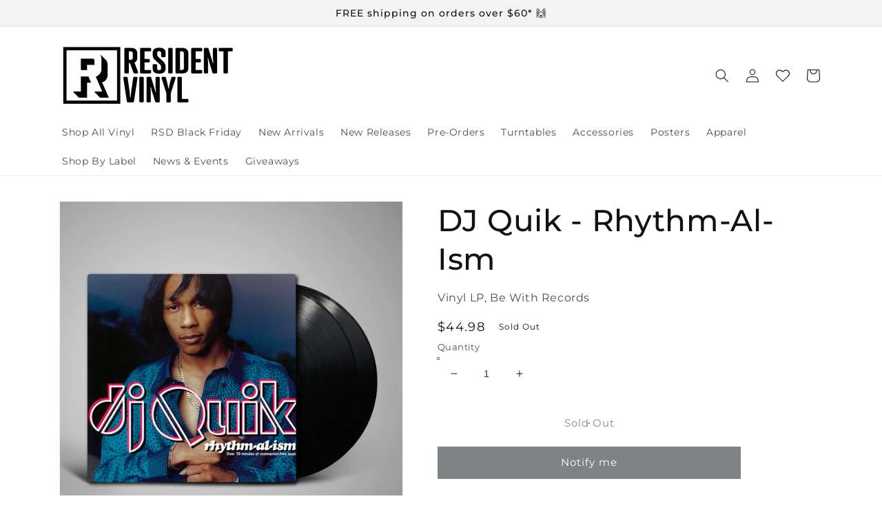

--- FILE ---
content_type: text/html; charset=utf-8
request_url: https://residentvinyl.com/products/dj-quik-rhythm-al-ism
body_size: 38127
content:
<!doctype html>
<html class="no-js" lang="en">
  <head>
    <meta charset="utf-8">
    <meta http-equiv="X-UA-Compatible" content="IE=edge">
    <meta name="viewport" content="width=device-width,initial-scale=1">
    <meta name="theme-color" content="">
    <link rel="canonical" href="https://residentvinyl.com/products/dj-quik-rhythm-al-ism">
    <link rel="preconnect" href="https://cdn.shopify.com" crossorigin><link rel="icon" type="image/png" href="//residentvinyl.com/cdn/shop/files/R_3_copy_32x32.jpg?v=1654201043"><link rel="preconnect" href="https://fonts.shopifycdn.com" crossorigin><title>
      DJ Quik - Rhythm-Al-Ism
 &ndash; Resident Vinyl</title>

    
      <meta name="description" content="DJ Quik is a giant of West Coast hip-hop. With his fourth album Rhythm-Al-Ism he created his masterpiece, a perfect hip-hop album. As Quik explains, &quot;the name Rhythm-Al-Ism alone tells you what I was doing. I was mixing up rhythms. I was meshing R&amp;amp;B with hip-hop and jazz. And a little bit of comedy&quot;. It&#39;s absolutel">
    

    

<meta property="og:site_name" content="Resident Vinyl">
<meta property="og:url" content="https://residentvinyl.com/products/dj-quik-rhythm-al-ism">
<meta property="og:title" content="DJ Quik - Rhythm-Al-Ism">
<meta property="og:type" content="product">
<meta property="og:description" content="DJ Quik is a giant of West Coast hip-hop. With his fourth album Rhythm-Al-Ism he created his masterpiece, a perfect hip-hop album. As Quik explains, &quot;the name Rhythm-Al-Ism alone tells you what I was doing. I was mixing up rhythms. I was meshing R&amp;amp;B with hip-hop and jazz. And a little bit of comedy&quot;. It&#39;s absolutel"><meta property="og:image" content="http://residentvinyl.com/cdn/shop/products/djquikrhythmalism.png?v=1679504377">
  <meta property="og:image:secure_url" content="https://residentvinyl.com/cdn/shop/products/djquikrhythmalism.png?v=1679504377">
  <meta property="og:image:width" content="1500">
  <meta property="og:image:height" content="1500"><meta property="og:price:amount" content="44.98">
  <meta property="og:price:currency" content="USD"><meta name="twitter:card" content="summary_large_image">
<meta name="twitter:title" content="DJ Quik - Rhythm-Al-Ism">
<meta name="twitter:description" content="DJ Quik is a giant of West Coast hip-hop. With his fourth album Rhythm-Al-Ism he created his masterpiece, a perfect hip-hop album. As Quik explains, &quot;the name Rhythm-Al-Ism alone tells you what I was doing. I was mixing up rhythms. I was meshing R&amp;amp;B with hip-hop and jazz. And a little bit of comedy&quot;. It&#39;s absolutel">


    <script src="//residentvinyl.com/cdn/shop/t/18/assets/global.js?v=138967679220690932761651963557" defer="defer"></script>
    <script>window.performance && window.performance.mark && window.performance.mark('shopify.content_for_header.start');</script><meta name="facebook-domain-verification" content="dpvgd43eiekfklf2ocwqnnz1m5iqr5">
<meta name="google-site-verification" content="QZ_UB1a76BvWLOJqzsXVI2wF5_ebZTW9-JyQjyGQf_4">
<meta id="shopify-digital-wallet" name="shopify-digital-wallet" content="/63129223414/digital_wallets/dialog">
<meta name="shopify-checkout-api-token" content="0154b382078b4d459fe8fa847e1703ca">
<link rel="alternate" hreflang="x-default" href="https://residentvinyl.com/products/dj-quik-rhythm-al-ism">
<link rel="alternate" hreflang="en" href="https://residentvinyl.com/products/dj-quik-rhythm-al-ism">
<link rel="alternate" hreflang="en-CA" href="https://residentvinyl.com/en-ca/products/dj-quik-rhythm-al-ism">
<link rel="alternate" type="application/json+oembed" href="https://residentvinyl.com/products/dj-quik-rhythm-al-ism.oembed">
<script async="async" src="/checkouts/internal/preloads.js?locale=en-US"></script>
<link rel="preconnect" href="https://shop.app" crossorigin="anonymous">
<script async="async" src="https://shop.app/checkouts/internal/preloads.js?locale=en-US&shop_id=63129223414" crossorigin="anonymous"></script>
<script id="apple-pay-shop-capabilities" type="application/json">{"shopId":63129223414,"countryCode":"US","currencyCode":"USD","merchantCapabilities":["supports3DS"],"merchantId":"gid:\/\/shopify\/Shop\/63129223414","merchantName":"Resident Vinyl","requiredBillingContactFields":["postalAddress","email"],"requiredShippingContactFields":["postalAddress","email"],"shippingType":"shipping","supportedNetworks":["visa","masterCard","amex","discover","elo","jcb"],"total":{"type":"pending","label":"Resident Vinyl","amount":"1.00"},"shopifyPaymentsEnabled":true,"supportsSubscriptions":true}</script>
<script id="shopify-features" type="application/json">{"accessToken":"0154b382078b4d459fe8fa847e1703ca","betas":["rich-media-storefront-analytics"],"domain":"residentvinyl.com","predictiveSearch":true,"shopId":63129223414,"locale":"en"}</script>
<script>var Shopify = Shopify || {};
Shopify.shop = "residentvinyl.myshopify.com";
Shopify.locale = "en";
Shopify.currency = {"active":"USD","rate":"1.0"};
Shopify.country = "US";
Shopify.theme = {"name":"Production","id":132581785846,"schema_name":"Dawn","schema_version":"3.0.0","theme_store_id":887,"role":"main"};
Shopify.theme.handle = "null";
Shopify.theme.style = {"id":null,"handle":null};
Shopify.cdnHost = "residentvinyl.com/cdn";
Shopify.routes = Shopify.routes || {};
Shopify.routes.root = "/";</script>
<script type="module">!function(o){(o.Shopify=o.Shopify||{}).modules=!0}(window);</script>
<script>!function(o){function n(){var o=[];function n(){o.push(Array.prototype.slice.apply(arguments))}return n.q=o,n}var t=o.Shopify=o.Shopify||{};t.loadFeatures=n(),t.autoloadFeatures=n()}(window);</script>
<script>
  window.ShopifyPay = window.ShopifyPay || {};
  window.ShopifyPay.apiHost = "shop.app\/pay";
  window.ShopifyPay.redirectState = null;
</script>
<script id="shop-js-analytics" type="application/json">{"pageType":"product"}</script>
<script defer="defer" async type="module" src="//residentvinyl.com/cdn/shopifycloud/shop-js/modules/v2/client.init-shop-cart-sync_BdyHc3Nr.en.esm.js"></script>
<script defer="defer" async type="module" src="//residentvinyl.com/cdn/shopifycloud/shop-js/modules/v2/chunk.common_Daul8nwZ.esm.js"></script>
<script type="module">
  await import("//residentvinyl.com/cdn/shopifycloud/shop-js/modules/v2/client.init-shop-cart-sync_BdyHc3Nr.en.esm.js");
await import("//residentvinyl.com/cdn/shopifycloud/shop-js/modules/v2/chunk.common_Daul8nwZ.esm.js");

  window.Shopify.SignInWithShop?.initShopCartSync?.({"fedCMEnabled":true,"windoidEnabled":true});

</script>
<script>
  window.Shopify = window.Shopify || {};
  if (!window.Shopify.featureAssets) window.Shopify.featureAssets = {};
  window.Shopify.featureAssets['shop-js'] = {"shop-cart-sync":["modules/v2/client.shop-cart-sync_QYOiDySF.en.esm.js","modules/v2/chunk.common_Daul8nwZ.esm.js"],"init-fed-cm":["modules/v2/client.init-fed-cm_DchLp9rc.en.esm.js","modules/v2/chunk.common_Daul8nwZ.esm.js"],"shop-button":["modules/v2/client.shop-button_OV7bAJc5.en.esm.js","modules/v2/chunk.common_Daul8nwZ.esm.js"],"init-windoid":["modules/v2/client.init-windoid_DwxFKQ8e.en.esm.js","modules/v2/chunk.common_Daul8nwZ.esm.js"],"shop-cash-offers":["modules/v2/client.shop-cash-offers_DWtL6Bq3.en.esm.js","modules/v2/chunk.common_Daul8nwZ.esm.js","modules/v2/chunk.modal_CQq8HTM6.esm.js"],"shop-toast-manager":["modules/v2/client.shop-toast-manager_CX9r1SjA.en.esm.js","modules/v2/chunk.common_Daul8nwZ.esm.js"],"init-shop-email-lookup-coordinator":["modules/v2/client.init-shop-email-lookup-coordinator_UhKnw74l.en.esm.js","modules/v2/chunk.common_Daul8nwZ.esm.js"],"pay-button":["modules/v2/client.pay-button_DzxNnLDY.en.esm.js","modules/v2/chunk.common_Daul8nwZ.esm.js"],"avatar":["modules/v2/client.avatar_BTnouDA3.en.esm.js"],"init-shop-cart-sync":["modules/v2/client.init-shop-cart-sync_BdyHc3Nr.en.esm.js","modules/v2/chunk.common_Daul8nwZ.esm.js"],"shop-login-button":["modules/v2/client.shop-login-button_D8B466_1.en.esm.js","modules/v2/chunk.common_Daul8nwZ.esm.js","modules/v2/chunk.modal_CQq8HTM6.esm.js"],"init-customer-accounts-sign-up":["modules/v2/client.init-customer-accounts-sign-up_C8fpPm4i.en.esm.js","modules/v2/client.shop-login-button_D8B466_1.en.esm.js","modules/v2/chunk.common_Daul8nwZ.esm.js","modules/v2/chunk.modal_CQq8HTM6.esm.js"],"init-shop-for-new-customer-accounts":["modules/v2/client.init-shop-for-new-customer-accounts_CVTO0Ztu.en.esm.js","modules/v2/client.shop-login-button_D8B466_1.en.esm.js","modules/v2/chunk.common_Daul8nwZ.esm.js","modules/v2/chunk.modal_CQq8HTM6.esm.js"],"init-customer-accounts":["modules/v2/client.init-customer-accounts_dRgKMfrE.en.esm.js","modules/v2/client.shop-login-button_D8B466_1.en.esm.js","modules/v2/chunk.common_Daul8nwZ.esm.js","modules/v2/chunk.modal_CQq8HTM6.esm.js"],"shop-follow-button":["modules/v2/client.shop-follow-button_CkZpjEct.en.esm.js","modules/v2/chunk.common_Daul8nwZ.esm.js","modules/v2/chunk.modal_CQq8HTM6.esm.js"],"lead-capture":["modules/v2/client.lead-capture_BntHBhfp.en.esm.js","modules/v2/chunk.common_Daul8nwZ.esm.js","modules/v2/chunk.modal_CQq8HTM6.esm.js"],"checkout-modal":["modules/v2/client.checkout-modal_CfxcYbTm.en.esm.js","modules/v2/chunk.common_Daul8nwZ.esm.js","modules/v2/chunk.modal_CQq8HTM6.esm.js"],"shop-login":["modules/v2/client.shop-login_Da4GZ2H6.en.esm.js","modules/v2/chunk.common_Daul8nwZ.esm.js","modules/v2/chunk.modal_CQq8HTM6.esm.js"],"payment-terms":["modules/v2/client.payment-terms_MV4M3zvL.en.esm.js","modules/v2/chunk.common_Daul8nwZ.esm.js","modules/v2/chunk.modal_CQq8HTM6.esm.js"]};
</script>
<script>(function() {
  var isLoaded = false;
  function asyncLoad() {
    if (isLoaded) return;
    isLoaded = true;
    var urls = ["https:\/\/gdprcdn.b-cdn.net\/js\/gdpr_cookie_consent.min.js?shop=residentvinyl.myshopify.com"];
    for (var i = 0; i < urls.length; i++) {
      var s = document.createElement('script');
      s.type = 'text/javascript';
      s.async = true;
      s.src = urls[i];
      var x = document.getElementsByTagName('script')[0];
      x.parentNode.insertBefore(s, x);
    }
  };
  if(window.attachEvent) {
    window.attachEvent('onload', asyncLoad);
  } else {
    window.addEventListener('load', asyncLoad, false);
  }
})();</script>
<script id="__st">var __st={"a":63129223414,"offset":-28800,"reqid":"a6d6817d-770e-4a47-a169-0abaab54857f-1768970573","pageurl":"residentvinyl.com\/products\/dj-quik-rhythm-al-ism","u":"73d1595847c5","p":"product","rtyp":"product","rid":7989382447350};</script>
<script>window.ShopifyPaypalV4VisibilityTracking = true;</script>
<script id="captcha-bootstrap">!function(){'use strict';const t='contact',e='account',n='new_comment',o=[[t,t],['blogs',n],['comments',n],[t,'customer']],c=[[e,'customer_login'],[e,'guest_login'],[e,'recover_customer_password'],[e,'create_customer']],r=t=>t.map((([t,e])=>`form[action*='/${t}']:not([data-nocaptcha='true']) input[name='form_type'][value='${e}']`)).join(','),a=t=>()=>t?[...document.querySelectorAll(t)].map((t=>t.form)):[];function s(){const t=[...o],e=r(t);return a(e)}const i='password',u='form_key',d=['recaptcha-v3-token','g-recaptcha-response','h-captcha-response',i],f=()=>{try{return window.sessionStorage}catch{return}},m='__shopify_v',_=t=>t.elements[u];function p(t,e,n=!1){try{const o=window.sessionStorage,c=JSON.parse(o.getItem(e)),{data:r}=function(t){const{data:e,action:n}=t;return t[m]||n?{data:e,action:n}:{data:t,action:n}}(c);for(const[e,n]of Object.entries(r))t.elements[e]&&(t.elements[e].value=n);n&&o.removeItem(e)}catch(o){console.error('form repopulation failed',{error:o})}}const l='form_type',E='cptcha';function T(t){t.dataset[E]=!0}const w=window,h=w.document,L='Shopify',v='ce_forms',y='captcha';let A=!1;((t,e)=>{const n=(g='f06e6c50-85a8-45c8-87d0-21a2b65856fe',I='https://cdn.shopify.com/shopifycloud/storefront-forms-hcaptcha/ce_storefront_forms_captcha_hcaptcha.v1.5.2.iife.js',D={infoText:'Protected by hCaptcha',privacyText:'Privacy',termsText:'Terms'},(t,e,n)=>{const o=w[L][v],c=o.bindForm;if(c)return c(t,g,e,D).then(n);var r;o.q.push([[t,g,e,D],n]),r=I,A||(h.body.append(Object.assign(h.createElement('script'),{id:'captcha-provider',async:!0,src:r})),A=!0)});var g,I,D;w[L]=w[L]||{},w[L][v]=w[L][v]||{},w[L][v].q=[],w[L][y]=w[L][y]||{},w[L][y].protect=function(t,e){n(t,void 0,e),T(t)},Object.freeze(w[L][y]),function(t,e,n,w,h,L){const[v,y,A,g]=function(t,e,n){const i=e?o:[],u=t?c:[],d=[...i,...u],f=r(d),m=r(i),_=r(d.filter((([t,e])=>n.includes(e))));return[a(f),a(m),a(_),s()]}(w,h,L),I=t=>{const e=t.target;return e instanceof HTMLFormElement?e:e&&e.form},D=t=>v().includes(t);t.addEventListener('submit',(t=>{const e=I(t);if(!e)return;const n=D(e)&&!e.dataset.hcaptchaBound&&!e.dataset.recaptchaBound,o=_(e),c=g().includes(e)&&(!o||!o.value);(n||c)&&t.preventDefault(),c&&!n&&(function(t){try{if(!f())return;!function(t){const e=f();if(!e)return;const n=_(t);if(!n)return;const o=n.value;o&&e.removeItem(o)}(t);const e=Array.from(Array(32),(()=>Math.random().toString(36)[2])).join('');!function(t,e){_(t)||t.append(Object.assign(document.createElement('input'),{type:'hidden',name:u})),t.elements[u].value=e}(t,e),function(t,e){const n=f();if(!n)return;const o=[...t.querySelectorAll(`input[type='${i}']`)].map((({name:t})=>t)),c=[...d,...o],r={};for(const[a,s]of new FormData(t).entries())c.includes(a)||(r[a]=s);n.setItem(e,JSON.stringify({[m]:1,action:t.action,data:r}))}(t,e)}catch(e){console.error('failed to persist form',e)}}(e),e.submit())}));const S=(t,e)=>{t&&!t.dataset[E]&&(n(t,e.some((e=>e===t))),T(t))};for(const o of['focusin','change'])t.addEventListener(o,(t=>{const e=I(t);D(e)&&S(e,y())}));const B=e.get('form_key'),M=e.get(l),P=B&&M;t.addEventListener('DOMContentLoaded',(()=>{const t=y();if(P)for(const e of t)e.elements[l].value===M&&p(e,B);[...new Set([...A(),...v().filter((t=>'true'===t.dataset.shopifyCaptcha))])].forEach((e=>S(e,t)))}))}(h,new URLSearchParams(w.location.search),n,t,e,['guest_login'])})(!0,!0)}();</script>
<script integrity="sha256-4kQ18oKyAcykRKYeNunJcIwy7WH5gtpwJnB7kiuLZ1E=" data-source-attribution="shopify.loadfeatures" defer="defer" src="//residentvinyl.com/cdn/shopifycloud/storefront/assets/storefront/load_feature-a0a9edcb.js" crossorigin="anonymous"></script>
<script crossorigin="anonymous" defer="defer" src="//residentvinyl.com/cdn/shopifycloud/storefront/assets/shopify_pay/storefront-65b4c6d7.js?v=20250812"></script>
<script data-source-attribution="shopify.dynamic_checkout.dynamic.init">var Shopify=Shopify||{};Shopify.PaymentButton=Shopify.PaymentButton||{isStorefrontPortableWallets:!0,init:function(){window.Shopify.PaymentButton.init=function(){};var t=document.createElement("script");t.src="https://residentvinyl.com/cdn/shopifycloud/portable-wallets/latest/portable-wallets.en.js",t.type="module",document.head.appendChild(t)}};
</script>
<script data-source-attribution="shopify.dynamic_checkout.buyer_consent">
  function portableWalletsHideBuyerConsent(e){var t=document.getElementById("shopify-buyer-consent"),n=document.getElementById("shopify-subscription-policy-button");t&&n&&(t.classList.add("hidden"),t.setAttribute("aria-hidden","true"),n.removeEventListener("click",e))}function portableWalletsShowBuyerConsent(e){var t=document.getElementById("shopify-buyer-consent"),n=document.getElementById("shopify-subscription-policy-button");t&&n&&(t.classList.remove("hidden"),t.removeAttribute("aria-hidden"),n.addEventListener("click",e))}window.Shopify?.PaymentButton&&(window.Shopify.PaymentButton.hideBuyerConsent=portableWalletsHideBuyerConsent,window.Shopify.PaymentButton.showBuyerConsent=portableWalletsShowBuyerConsent);
</script>
<script>
  function portableWalletsCleanup(e){e&&e.src&&console.error("Failed to load portable wallets script "+e.src);var t=document.querySelectorAll("shopify-accelerated-checkout .shopify-payment-button__skeleton, shopify-accelerated-checkout-cart .wallet-cart-button__skeleton"),e=document.getElementById("shopify-buyer-consent");for(let e=0;e<t.length;e++)t[e].remove();e&&e.remove()}function portableWalletsNotLoadedAsModule(e){e instanceof ErrorEvent&&"string"==typeof e.message&&e.message.includes("import.meta")&&"string"==typeof e.filename&&e.filename.includes("portable-wallets")&&(window.removeEventListener("error",portableWalletsNotLoadedAsModule),window.Shopify.PaymentButton.failedToLoad=e,"loading"===document.readyState?document.addEventListener("DOMContentLoaded",window.Shopify.PaymentButton.init):window.Shopify.PaymentButton.init())}window.addEventListener("error",portableWalletsNotLoadedAsModule);
</script>

<script type="module" src="https://residentvinyl.com/cdn/shopifycloud/portable-wallets/latest/portable-wallets.en.js" onError="portableWalletsCleanup(this)" crossorigin="anonymous"></script>
<script nomodule>
  document.addEventListener("DOMContentLoaded", portableWalletsCleanup);
</script>

<link id="shopify-accelerated-checkout-styles" rel="stylesheet" media="screen" href="https://residentvinyl.com/cdn/shopifycloud/portable-wallets/latest/accelerated-checkout-backwards-compat.css" crossorigin="anonymous">
<style id="shopify-accelerated-checkout-cart">
        #shopify-buyer-consent {
  margin-top: 1em;
  display: inline-block;
  width: 100%;
}

#shopify-buyer-consent.hidden {
  display: none;
}

#shopify-subscription-policy-button {
  background: none;
  border: none;
  padding: 0;
  text-decoration: underline;
  font-size: inherit;
  cursor: pointer;
}

#shopify-subscription-policy-button::before {
  box-shadow: none;
}

      </style>
<script id="sections-script" data-sections="main-product,product-recommendations,header,footer" defer="defer" src="//residentvinyl.com/cdn/shop/t/18/compiled_assets/scripts.js?v=2030"></script>
<script>window.performance && window.performance.mark && window.performance.mark('shopify.content_for_header.end');</script>


    <style data-shopify>
      @font-face {
  font-family: Montserrat;
  font-weight: 400;
  font-style: normal;
  font-display: swap;
  src: url("//residentvinyl.com/cdn/fonts/montserrat/montserrat_n4.81949fa0ac9fd2021e16436151e8eaa539321637.woff2") format("woff2"),
       url("//residentvinyl.com/cdn/fonts/montserrat/montserrat_n4.a6c632ca7b62da89c3594789ba828388aac693fe.woff") format("woff");
}

      @font-face {
  font-family: Montserrat;
  font-weight: 700;
  font-style: normal;
  font-display: swap;
  src: url("//residentvinyl.com/cdn/fonts/montserrat/montserrat_n7.3c434e22befd5c18a6b4afadb1e3d77c128c7939.woff2") format("woff2"),
       url("//residentvinyl.com/cdn/fonts/montserrat/montserrat_n7.5d9fa6e2cae713c8fb539a9876489d86207fe957.woff") format("woff");
}

      @font-face {
  font-family: Montserrat;
  font-weight: 400;
  font-style: italic;
  font-display: swap;
  src: url("//residentvinyl.com/cdn/fonts/montserrat/montserrat_i4.5a4ea298b4789e064f62a29aafc18d41f09ae59b.woff2") format("woff2"),
       url("//residentvinyl.com/cdn/fonts/montserrat/montserrat_i4.072b5869c5e0ed5b9d2021e4c2af132e16681ad2.woff") format("woff");
}

      @font-face {
  font-family: Montserrat;
  font-weight: 700;
  font-style: italic;
  font-display: swap;
  src: url("//residentvinyl.com/cdn/fonts/montserrat/montserrat_i7.a0d4a463df4f146567d871890ffb3c80408e7732.woff2") format("woff2"),
       url("//residentvinyl.com/cdn/fonts/montserrat/montserrat_i7.f6ec9f2a0681acc6f8152c40921d2a4d2e1a2c78.woff") format("woff");
}

      @font-face {
  font-family: Montserrat;
  font-weight: 500;
  font-style: normal;
  font-display: swap;
  src: url("//residentvinyl.com/cdn/fonts/montserrat/montserrat_n5.07ef3781d9c78c8b93c98419da7ad4fbeebb6635.woff2") format("woff2"),
       url("//residentvinyl.com/cdn/fonts/montserrat/montserrat_n5.adf9b4bd8b0e4f55a0b203cdd84512667e0d5e4d.woff") format("woff");
}


      :root {
        --font-body-family: Montserrat, sans-serif;
        --font-body-style: normal;
        --font-body-weight: 400;

        --font-heading-family: Montserrat, sans-serif;
        --font-heading-style: normal;
        --font-heading-weight: 500;

        --font-body-scale: 1.0;
        --font-heading-scale: 1.1;

        --color-base-text: 18, 18, 18;
        --color-shadow: 18, 18, 18;
        --color-base-background-1: 255, 255, 255;
        --color-base-background-2: 243, 243, 243;
        --color-base-solid-button-labels: 255, 255, 255;
        --color-base-outline-button-labels: 18, 18, 18;
        --color-base-accent-1: 126, 132, 134;
        --color-base-accent-2: 218, 193, 189;
        --payment-terms-background-color: #FFFFFF;

        --gradient-base-background-1: #FFFFFF;
        --gradient-base-background-2: #F3F3F3;
        --gradient-base-accent-1: #7e8486;
        --gradient-base-accent-2: #dac1bd;

        --media-padding: px;
        --media-border-opacity: 0.05;
        --media-border-width: 1px;
        --media-radius: 0px;
        --media-shadow-opacity: 0.0;
        --media-shadow-horizontal-offset: 0px;
        --media-shadow-vertical-offset: 0px;
        --media-shadow-blur-radius: 0px;

        --page-width: 120rem;
        --page-width-margin: 0rem;

        --card-image-padding: 0.0rem;
        --card-corner-radius: 0.0rem;
        --card-text-alignment: left;
        --card-border-width: 0.0rem;
        --card-border-opacity: 0.0;
        --card-shadow-opacity: 0.1;
        --card-shadow-horizontal-offset: 0.0rem;
        --card-shadow-vertical-offset: 0.0rem;
        --card-shadow-blur-radius: 0.0rem;

        --badge-corner-radius: 4.0rem;

        --popup-border-width: 1px;
        --popup-border-opacity: 0.1;
        --popup-corner-radius: 0px;
        --popup-shadow-opacity: 0.0;
        --popup-shadow-horizontal-offset: 0px;
        --popup-shadow-vertical-offset: 0px;
        --popup-shadow-blur-radius: 0px;

        --drawer-border-width: 1px;
        --drawer-border-opacity: 0.1;
        --drawer-shadow-opacity: 0.0;
        --drawer-shadow-horizontal-offset: 0px;
        --drawer-shadow-vertical-offset: 0px;
        --drawer-shadow-blur-radius: 0px;

        --spacing-sections-desktop: 0px;
        --spacing-sections-mobile: 0px;

        --grid-desktop-vertical-spacing: 8px;
        --grid-desktop-horizontal-spacing: 8px;
        --grid-mobile-vertical-spacing: 4px;
        --grid-mobile-horizontal-spacing: 4px;

        --text-boxes-border-opacity: 0.0;
        --text-boxes-border-width: 0px;
        --text-boxes-radius: 0px;
        --text-boxes-shadow-opacity: 0.0;
        --text-boxes-shadow-horizontal-offset: 0px;
        --text-boxes-shadow-vertical-offset: 0px;
        --text-boxes-shadow-blur-radius: 0px;

        --buttons-radius: 0px;
        --buttons-radius-outset: 0px;
        --buttons-border-width: 1px;
        --buttons-border-opacity: 1.0;
        --buttons-shadow-opacity: 0.0;
        --buttons-shadow-horizontal-offset: 0px;
        --buttons-shadow-vertical-offset: 0px;
        --buttons-shadow-blur-radius: 0px;
        --buttons-border-offset: 0px;

        --inputs-radius: 0px;
        --inputs-border-width: 1px;
        --inputs-border-opacity: 0.55;
        --inputs-shadow-opacity: 0.0;
        --inputs-shadow-horizontal-offset: 0px;
        --inputs-margin-offset: 0px;
        --inputs-shadow-vertical-offset: 0px;
        --inputs-shadow-blur-radius: 0px;
        --inputs-radius-outset: 0px;

        --variant-pills-radius: 40px;
        --variant-pills-border-width: 1px;
        --variant-pills-border-opacity: 0.55;
        --variant-pills-shadow-opacity: 0.0;
        --variant-pills-shadow-horizontal-offset: 0px;
        --variant-pills-shadow-vertical-offset: 0px;
        --variant-pills-shadow-blur-radius: 0px;
      }

      *,
      *::before,
      *::after {
        box-sizing: inherit;
      }

      html {
        box-sizing: border-box;
        font-size: calc(var(--font-body-scale) * 62.5%);
        height: 100%;
      }

      body {
        display: grid;
        grid-template-rows: auto auto 1fr auto;
        grid-template-columns: 100%;
        min-height: 100%;
        margin: 0;
        font-size: 1.5rem;
        letter-spacing: 0.06rem;
        line-height: calc(1 + 0.8 / var(--font-body-scale));
        font-family: var(--font-body-family);
        font-style: var(--font-body-style);
        font-weight: var(--font-body-weight);
      }

      @media screen and (min-width: 750px) {
        body {
          font-size: 1.6rem;
        }
      }
    </style>

    <link href="//residentvinyl.com/cdn/shop/t/18/assets/base.css?v=176807867363498013731652057270" rel="stylesheet" type="text/css" media="all" />
<link rel="preload" as="font" href="//residentvinyl.com/cdn/fonts/montserrat/montserrat_n4.81949fa0ac9fd2021e16436151e8eaa539321637.woff2" type="font/woff2" crossorigin><link rel="preload" as="font" href="//residentvinyl.com/cdn/fonts/montserrat/montserrat_n5.07ef3781d9c78c8b93c98419da7ad4fbeebb6635.woff2" type="font/woff2" crossorigin><link rel="stylesheet" href="//residentvinyl.com/cdn/shop/t/18/assets/component-predictive-search.css?v=165644661289088488651651963551" media="print" onload="this.media='all'"><script>document.documentElement.className = document.documentElement.className.replace('no-js', 'js');
    if (Shopify.designMode) {
      document.documentElement.classList.add('shopify-design-mode');
    }
    </script>
    
    <meta name="google-site-verification" content="QZ_UB1a76BvWLOJqzsXVI2wF5_ebZTW9-JyQjyGQf_4" />
    
  <!-- BEGIN app block: shopify://apps/klaviyo-email-marketing-sms/blocks/klaviyo-onsite-embed/2632fe16-c075-4321-a88b-50b567f42507 -->












  <script async src="https://static.klaviyo.com/onsite/js/XgNADK/klaviyo.js?company_id=XgNADK"></script>
  <script>!function(){if(!window.klaviyo){window._klOnsite=window._klOnsite||[];try{window.klaviyo=new Proxy({},{get:function(n,i){return"push"===i?function(){var n;(n=window._klOnsite).push.apply(n,arguments)}:function(){for(var n=arguments.length,o=new Array(n),w=0;w<n;w++)o[w]=arguments[w];var t="function"==typeof o[o.length-1]?o.pop():void 0,e=new Promise((function(n){window._klOnsite.push([i].concat(o,[function(i){t&&t(i),n(i)}]))}));return e}}})}catch(n){window.klaviyo=window.klaviyo||[],window.klaviyo.push=function(){var n;(n=window._klOnsite).push.apply(n,arguments)}}}}();</script>

  
    <script id="viewed_product">
      if (item == null) {
        var _learnq = _learnq || [];

        var MetafieldReviews = null
        var MetafieldYotpoRating = null
        var MetafieldYotpoCount = null
        var MetafieldLooxRating = null
        var MetafieldLooxCount = null
        var okendoProduct = null
        var okendoProductReviewCount = null
        var okendoProductReviewAverageValue = null
        try {
          // The following fields are used for Customer Hub recently viewed in order to add reviews.
          // This information is not part of __kla_viewed. Instead, it is part of __kla_viewed_reviewed_items
          MetafieldReviews = {};
          MetafieldYotpoRating = null
          MetafieldYotpoCount = null
          MetafieldLooxRating = null
          MetafieldLooxCount = null

          okendoProduct = null
          // If the okendo metafield is not legacy, it will error, which then requires the new json formatted data
          if (okendoProduct && 'error' in okendoProduct) {
            okendoProduct = null
          }
          okendoProductReviewCount = okendoProduct ? okendoProduct.reviewCount : null
          okendoProductReviewAverageValue = okendoProduct ? okendoProduct.reviewAverageValue : null
        } catch (error) {
          console.error('Error in Klaviyo onsite reviews tracking:', error);
        }

        var item = {
          Name: "DJ Quik - Rhythm-Al-Ism",
          ProductID: 7989382447350,
          Categories: ["Hip-Hop, Soul, R\u0026B","New Arrivals","Staff Picks","Vinyl LP","Vinyl Records"],
          ImageURL: "https://residentvinyl.com/cdn/shop/products/djquikrhythmalism_grande.png?v=1679504377",
          URL: "https://residentvinyl.com/products/dj-quik-rhythm-al-ism",
          Brand: "Be With Records",
          Price: "$44.98",
          Value: "44.98",
          CompareAtPrice: "$0.00"
        };
        _learnq.push(['track', 'Viewed Product', item]);
        _learnq.push(['trackViewedItem', {
          Title: item.Name,
          ItemId: item.ProductID,
          Categories: item.Categories,
          ImageUrl: item.ImageURL,
          Url: item.URL,
          Metadata: {
            Brand: item.Brand,
            Price: item.Price,
            Value: item.Value,
            CompareAtPrice: item.CompareAtPrice
          },
          metafields:{
            reviews: MetafieldReviews,
            yotpo:{
              rating: MetafieldYotpoRating,
              count: MetafieldYotpoCount,
            },
            loox:{
              rating: MetafieldLooxRating,
              count: MetafieldLooxCount,
            },
            okendo: {
              rating: okendoProductReviewAverageValue,
              count: okendoProductReviewCount,
            }
          }
        }]);
      }
    </script>
  




  <script>
    window.klaviyoReviewsProductDesignMode = false
  </script>







<!-- END app block --><!-- BEGIN app block: shopify://apps/microsoft-clarity/blocks/clarity_js/31c3d126-8116-4b4a-8ba1-baeda7c4aeea -->
<script type="text/javascript">
  (function (c, l, a, r, i, t, y) {
    c[a] = c[a] || function () { (c[a].q = c[a].q || []).push(arguments); };
    t = l.createElement(r); t.async = 1; t.src = "https://www.clarity.ms/tag/" + i + "?ref=shopify";
    y = l.getElementsByTagName(r)[0]; y.parentNode.insertBefore(t, y);

    c.Shopify.loadFeatures([{ name: "consent-tracking-api", version: "0.1" }], error => {
      if (error) {
        console.error("Error loading Shopify features:", error);
        return;
      }

      c[a]('consentv2', {
        ad_Storage: c.Shopify.customerPrivacy.marketingAllowed() ? "granted" : "denied",
        analytics_Storage: c.Shopify.customerPrivacy.analyticsProcessingAllowed() ? "granted" : "denied",
      });
    });

    l.addEventListener("visitorConsentCollected", function (e) {
      c[a]('consentv2', {
        ad_Storage: e.detail.marketingAllowed ? "granted" : "denied",
        analytics_Storage: e.detail.analyticsAllowed ? "granted" : "denied",
      });
    });
  })(window, document, "clarity", "script", "spqtuxmufd");
</script>



<!-- END app block --><link href="https://monorail-edge.shopifysvc.com" rel="dns-prefetch">
<script>(function(){if ("sendBeacon" in navigator && "performance" in window) {try {var session_token_from_headers = performance.getEntriesByType('navigation')[0].serverTiming.find(x => x.name == '_s').description;} catch {var session_token_from_headers = undefined;}var session_cookie_matches = document.cookie.match(/_shopify_s=([^;]*)/);var session_token_from_cookie = session_cookie_matches && session_cookie_matches.length === 2 ? session_cookie_matches[1] : "";var session_token = session_token_from_headers || session_token_from_cookie || "";function handle_abandonment_event(e) {var entries = performance.getEntries().filter(function(entry) {return /monorail-edge.shopifysvc.com/.test(entry.name);});if (!window.abandonment_tracked && entries.length === 0) {window.abandonment_tracked = true;var currentMs = Date.now();var navigation_start = performance.timing.navigationStart;var payload = {shop_id: 63129223414,url: window.location.href,navigation_start,duration: currentMs - navigation_start,session_token,page_type: "product"};window.navigator.sendBeacon("https://monorail-edge.shopifysvc.com/v1/produce", JSON.stringify({schema_id: "online_store_buyer_site_abandonment/1.1",payload: payload,metadata: {event_created_at_ms: currentMs,event_sent_at_ms: currentMs}}));}}window.addEventListener('pagehide', handle_abandonment_event);}}());</script>
<script id="web-pixels-manager-setup">(function e(e,d,r,n,o){if(void 0===o&&(o={}),!Boolean(null===(a=null===(i=window.Shopify)||void 0===i?void 0:i.analytics)||void 0===a?void 0:a.replayQueue)){var i,a;window.Shopify=window.Shopify||{};var t=window.Shopify;t.analytics=t.analytics||{};var s=t.analytics;s.replayQueue=[],s.publish=function(e,d,r){return s.replayQueue.push([e,d,r]),!0};try{self.performance.mark("wpm:start")}catch(e){}var l=function(){var e={modern:/Edge?\/(1{2}[4-9]|1[2-9]\d|[2-9]\d{2}|\d{4,})\.\d+(\.\d+|)|Firefox\/(1{2}[4-9]|1[2-9]\d|[2-9]\d{2}|\d{4,})\.\d+(\.\d+|)|Chrom(ium|e)\/(9{2}|\d{3,})\.\d+(\.\d+|)|(Maci|X1{2}).+ Version\/(15\.\d+|(1[6-9]|[2-9]\d|\d{3,})\.\d+)([,.]\d+|)( \(\w+\)|)( Mobile\/\w+|) Safari\/|Chrome.+OPR\/(9{2}|\d{3,})\.\d+\.\d+|(CPU[ +]OS|iPhone[ +]OS|CPU[ +]iPhone|CPU IPhone OS|CPU iPad OS)[ +]+(15[._]\d+|(1[6-9]|[2-9]\d|\d{3,})[._]\d+)([._]\d+|)|Android:?[ /-](13[3-9]|1[4-9]\d|[2-9]\d{2}|\d{4,})(\.\d+|)(\.\d+|)|Android.+Firefox\/(13[5-9]|1[4-9]\d|[2-9]\d{2}|\d{4,})\.\d+(\.\d+|)|Android.+Chrom(ium|e)\/(13[3-9]|1[4-9]\d|[2-9]\d{2}|\d{4,})\.\d+(\.\d+|)|SamsungBrowser\/([2-9]\d|\d{3,})\.\d+/,legacy:/Edge?\/(1[6-9]|[2-9]\d|\d{3,})\.\d+(\.\d+|)|Firefox\/(5[4-9]|[6-9]\d|\d{3,})\.\d+(\.\d+|)|Chrom(ium|e)\/(5[1-9]|[6-9]\d|\d{3,})\.\d+(\.\d+|)([\d.]+$|.*Safari\/(?![\d.]+ Edge\/[\d.]+$))|(Maci|X1{2}).+ Version\/(10\.\d+|(1[1-9]|[2-9]\d|\d{3,})\.\d+)([,.]\d+|)( \(\w+\)|)( Mobile\/\w+|) Safari\/|Chrome.+OPR\/(3[89]|[4-9]\d|\d{3,})\.\d+\.\d+|(CPU[ +]OS|iPhone[ +]OS|CPU[ +]iPhone|CPU IPhone OS|CPU iPad OS)[ +]+(10[._]\d+|(1[1-9]|[2-9]\d|\d{3,})[._]\d+)([._]\d+|)|Android:?[ /-](13[3-9]|1[4-9]\d|[2-9]\d{2}|\d{4,})(\.\d+|)(\.\d+|)|Mobile Safari.+OPR\/([89]\d|\d{3,})\.\d+\.\d+|Android.+Firefox\/(13[5-9]|1[4-9]\d|[2-9]\d{2}|\d{4,})\.\d+(\.\d+|)|Android.+Chrom(ium|e)\/(13[3-9]|1[4-9]\d|[2-9]\d{2}|\d{4,})\.\d+(\.\d+|)|Android.+(UC? ?Browser|UCWEB|U3)[ /]?(15\.([5-9]|\d{2,})|(1[6-9]|[2-9]\d|\d{3,})\.\d+)\.\d+|SamsungBrowser\/(5\.\d+|([6-9]|\d{2,})\.\d+)|Android.+MQ{2}Browser\/(14(\.(9|\d{2,})|)|(1[5-9]|[2-9]\d|\d{3,})(\.\d+|))(\.\d+|)|K[Aa][Ii]OS\/(3\.\d+|([4-9]|\d{2,})\.\d+)(\.\d+|)/},d=e.modern,r=e.legacy,n=navigator.userAgent;return n.match(d)?"modern":n.match(r)?"legacy":"unknown"}(),u="modern"===l?"modern":"legacy",c=(null!=n?n:{modern:"",legacy:""})[u],f=function(e){return[e.baseUrl,"/wpm","/b",e.hashVersion,"modern"===e.buildTarget?"m":"l",".js"].join("")}({baseUrl:d,hashVersion:r,buildTarget:u}),m=function(e){var d=e.version,r=e.bundleTarget,n=e.surface,o=e.pageUrl,i=e.monorailEndpoint;return{emit:function(e){var a=e.status,t=e.errorMsg,s=(new Date).getTime(),l=JSON.stringify({metadata:{event_sent_at_ms:s},events:[{schema_id:"web_pixels_manager_load/3.1",payload:{version:d,bundle_target:r,page_url:o,status:a,surface:n,error_msg:t},metadata:{event_created_at_ms:s}}]});if(!i)return console&&console.warn&&console.warn("[Web Pixels Manager] No Monorail endpoint provided, skipping logging."),!1;try{return self.navigator.sendBeacon.bind(self.navigator)(i,l)}catch(e){}var u=new XMLHttpRequest;try{return u.open("POST",i,!0),u.setRequestHeader("Content-Type","text/plain"),u.send(l),!0}catch(e){return console&&console.warn&&console.warn("[Web Pixels Manager] Got an unhandled error while logging to Monorail."),!1}}}}({version:r,bundleTarget:l,surface:e.surface,pageUrl:self.location.href,monorailEndpoint:e.monorailEndpoint});try{o.browserTarget=l,function(e){var d=e.src,r=e.async,n=void 0===r||r,o=e.onload,i=e.onerror,a=e.sri,t=e.scriptDataAttributes,s=void 0===t?{}:t,l=document.createElement("script"),u=document.querySelector("head"),c=document.querySelector("body");if(l.async=n,l.src=d,a&&(l.integrity=a,l.crossOrigin="anonymous"),s)for(var f in s)if(Object.prototype.hasOwnProperty.call(s,f))try{l.dataset[f]=s[f]}catch(e){}if(o&&l.addEventListener("load",o),i&&l.addEventListener("error",i),u)u.appendChild(l);else{if(!c)throw new Error("Did not find a head or body element to append the script");c.appendChild(l)}}({src:f,async:!0,onload:function(){if(!function(){var e,d;return Boolean(null===(d=null===(e=window.Shopify)||void 0===e?void 0:e.analytics)||void 0===d?void 0:d.initialized)}()){var d=window.webPixelsManager.init(e)||void 0;if(d){var r=window.Shopify.analytics;r.replayQueue.forEach((function(e){var r=e[0],n=e[1],o=e[2];d.publishCustomEvent(r,n,o)})),r.replayQueue=[],r.publish=d.publishCustomEvent,r.visitor=d.visitor,r.initialized=!0}}},onerror:function(){return m.emit({status:"failed",errorMsg:"".concat(f," has failed to load")})},sri:function(e){var d=/^sha384-[A-Za-z0-9+/=]+$/;return"string"==typeof e&&d.test(e)}(c)?c:"",scriptDataAttributes:o}),m.emit({status:"loading"})}catch(e){m.emit({status:"failed",errorMsg:(null==e?void 0:e.message)||"Unknown error"})}}})({shopId: 63129223414,storefrontBaseUrl: "https://residentvinyl.com",extensionsBaseUrl: "https://extensions.shopifycdn.com/cdn/shopifycloud/web-pixels-manager",monorailEndpoint: "https://monorail-edge.shopifysvc.com/unstable/produce_batch",surface: "storefront-renderer",enabledBetaFlags: ["2dca8a86"],webPixelsConfigList: [{"id":"1391231222","configuration":"{\"accountID\":\"XgNADK\",\"webPixelConfig\":\"eyJlbmFibGVBZGRlZFRvQ2FydEV2ZW50cyI6IHRydWV9\"}","eventPayloadVersion":"v1","runtimeContext":"STRICT","scriptVersion":"524f6c1ee37bacdca7657a665bdca589","type":"APP","apiClientId":123074,"privacyPurposes":["ANALYTICS","MARKETING"],"dataSharingAdjustments":{"protectedCustomerApprovalScopes":["read_customer_address","read_customer_email","read_customer_name","read_customer_personal_data","read_customer_phone"]}},{"id":"1185382646","configuration":"{\"projectId\":\"spqtuxmufd\"}","eventPayloadVersion":"v1","runtimeContext":"STRICT","scriptVersion":"cf1781658ed156031118fc4bbc2ed159","type":"APP","apiClientId":240074326017,"privacyPurposes":[],"capabilities":["advanced_dom_events"],"dataSharingAdjustments":{"protectedCustomerApprovalScopes":["read_customer_personal_data"]}},{"id":"635994358","configuration":"{\"swymApiEndpoint\":\"https:\/\/swymstore-v3free-01.swymrelay.com\",\"swymTier\":\"v3free-01\"}","eventPayloadVersion":"v1","runtimeContext":"STRICT","scriptVersion":"5b6f6917e306bc7f24523662663331c0","type":"APP","apiClientId":1350849,"privacyPurposes":["ANALYTICS","MARKETING","PREFERENCES"],"dataSharingAdjustments":{"protectedCustomerApprovalScopes":["read_customer_email","read_customer_name","read_customer_personal_data","read_customer_phone"]}},{"id":"488112374","configuration":"{\"config\":\"{\\\"google_tag_ids\\\":[\\\"G-69XH1ZEH3Z\\\",\\\"AW-17688702133\\\",\\\"GT-KFGF9TV\\\"],\\\"target_country\\\":\\\"US\\\",\\\"gtag_events\\\":[{\\\"type\\\":\\\"begin_checkout\\\",\\\"action_label\\\":[\\\"G-69XH1ZEH3Z\\\",\\\"AW-17688702133\\\/KolSCI3-kLYbELXZ0PJB\\\"]},{\\\"type\\\":\\\"search\\\",\\\"action_label\\\":[\\\"G-69XH1ZEH3Z\\\",\\\"AW-17688702133\\\/0RhdCJn-kLYbELXZ0PJB\\\"]},{\\\"type\\\":\\\"view_item\\\",\\\"action_label\\\":[\\\"G-69XH1ZEH3Z\\\",\\\"AW-17688702133\\\/KNDNCJb-kLYbELXZ0PJB\\\",\\\"MC-MQDL929GYK\\\"]},{\\\"type\\\":\\\"purchase\\\",\\\"action_label\\\":[\\\"G-69XH1ZEH3Z\\\",\\\"AW-17688702133\\\/xTwmCIr-kLYbELXZ0PJB\\\",\\\"MC-MQDL929GYK\\\"]},{\\\"type\\\":\\\"page_view\\\",\\\"action_label\\\":[\\\"G-69XH1ZEH3Z\\\",\\\"AW-17688702133\\\/yu9TCJP-kLYbELXZ0PJB\\\",\\\"MC-MQDL929GYK\\\"]},{\\\"type\\\":\\\"add_payment_info\\\",\\\"action_label\\\":[\\\"G-69XH1ZEH3Z\\\",\\\"AW-17688702133\\\/exSzCJz-kLYbELXZ0PJB\\\"]},{\\\"type\\\":\\\"add_to_cart\\\",\\\"action_label\\\":[\\\"G-69XH1ZEH3Z\\\",\\\"AW-17688702133\\\/5pecCJD-kLYbELXZ0PJB\\\"]}],\\\"enable_monitoring_mode\\\":false}\"}","eventPayloadVersion":"v1","runtimeContext":"OPEN","scriptVersion":"b2a88bafab3e21179ed38636efcd8a93","type":"APP","apiClientId":1780363,"privacyPurposes":[],"dataSharingAdjustments":{"protectedCustomerApprovalScopes":["read_customer_address","read_customer_email","read_customer_name","read_customer_personal_data","read_customer_phone"]}},{"id":"136446198","configuration":"{\"pixel_id\":\"2832623600371098\",\"pixel_type\":\"facebook_pixel\",\"metaapp_system_user_token\":\"-\"}","eventPayloadVersion":"v1","runtimeContext":"OPEN","scriptVersion":"ca16bc87fe92b6042fbaa3acc2fbdaa6","type":"APP","apiClientId":2329312,"privacyPurposes":["ANALYTICS","MARKETING","SALE_OF_DATA"],"dataSharingAdjustments":{"protectedCustomerApprovalScopes":["read_customer_address","read_customer_email","read_customer_name","read_customer_personal_data","read_customer_phone"]}},{"id":"shopify-app-pixel","configuration":"{}","eventPayloadVersion":"v1","runtimeContext":"STRICT","scriptVersion":"0450","apiClientId":"shopify-pixel","type":"APP","privacyPurposes":["ANALYTICS","MARKETING"]},{"id":"shopify-custom-pixel","eventPayloadVersion":"v1","runtimeContext":"LAX","scriptVersion":"0450","apiClientId":"shopify-pixel","type":"CUSTOM","privacyPurposes":["ANALYTICS","MARKETING"]}],isMerchantRequest: false,initData: {"shop":{"name":"Resident Vinyl","paymentSettings":{"currencyCode":"USD"},"myshopifyDomain":"residentvinyl.myshopify.com","countryCode":"US","storefrontUrl":"https:\/\/residentvinyl.com"},"customer":null,"cart":null,"checkout":null,"productVariants":[{"price":{"amount":44.98,"currencyCode":"USD"},"product":{"title":"DJ Quik - Rhythm-Al-Ism","vendor":"Be With Records","id":"7989382447350","untranslatedTitle":"DJ Quik - Rhythm-Al-Ism","url":"\/products\/dj-quik-rhythm-al-ism","type":"Vinyl LP"},"id":"44982871261430","image":{"src":"\/\/residentvinyl.com\/cdn\/shop\/products\/djquikrhythmalism.png?v=1679504377"},"sku":"4251804125352","title":"Default Title","untranslatedTitle":"Default Title"}],"purchasingCompany":null},},"https://residentvinyl.com/cdn","fcfee988w5aeb613cpc8e4bc33m6693e112",{"modern":"","legacy":""},{"shopId":"63129223414","storefrontBaseUrl":"https:\/\/residentvinyl.com","extensionBaseUrl":"https:\/\/extensions.shopifycdn.com\/cdn\/shopifycloud\/web-pixels-manager","surface":"storefront-renderer","enabledBetaFlags":"[\"2dca8a86\"]","isMerchantRequest":"false","hashVersion":"fcfee988w5aeb613cpc8e4bc33m6693e112","publish":"custom","events":"[[\"page_viewed\",{}],[\"product_viewed\",{\"productVariant\":{\"price\":{\"amount\":44.98,\"currencyCode\":\"USD\"},\"product\":{\"title\":\"DJ Quik - Rhythm-Al-Ism\",\"vendor\":\"Be With Records\",\"id\":\"7989382447350\",\"untranslatedTitle\":\"DJ Quik - Rhythm-Al-Ism\",\"url\":\"\/products\/dj-quik-rhythm-al-ism\",\"type\":\"Vinyl LP\"},\"id\":\"44982871261430\",\"image\":{\"src\":\"\/\/residentvinyl.com\/cdn\/shop\/products\/djquikrhythmalism.png?v=1679504377\"},\"sku\":\"4251804125352\",\"title\":\"Default Title\",\"untranslatedTitle\":\"Default Title\"}}]]"});</script><script>
  window.ShopifyAnalytics = window.ShopifyAnalytics || {};
  window.ShopifyAnalytics.meta = window.ShopifyAnalytics.meta || {};
  window.ShopifyAnalytics.meta.currency = 'USD';
  var meta = {"product":{"id":7989382447350,"gid":"gid:\/\/shopify\/Product\/7989382447350","vendor":"Be With Records","type":"Vinyl LP","handle":"dj-quik-rhythm-al-ism","variants":[{"id":44982871261430,"price":4498,"name":"DJ Quik - Rhythm-Al-Ism","public_title":null,"sku":"4251804125352"}],"remote":false},"page":{"pageType":"product","resourceType":"product","resourceId":7989382447350,"requestId":"a6d6817d-770e-4a47-a169-0abaab54857f-1768970573"}};
  for (var attr in meta) {
    window.ShopifyAnalytics.meta[attr] = meta[attr];
  }
</script>
<script class="analytics">
  (function () {
    var customDocumentWrite = function(content) {
      var jquery = null;

      if (window.jQuery) {
        jquery = window.jQuery;
      } else if (window.Checkout && window.Checkout.$) {
        jquery = window.Checkout.$;
      }

      if (jquery) {
        jquery('body').append(content);
      }
    };

    var hasLoggedConversion = function(token) {
      if (token) {
        return document.cookie.indexOf('loggedConversion=' + token) !== -1;
      }
      return false;
    }

    var setCookieIfConversion = function(token) {
      if (token) {
        var twoMonthsFromNow = new Date(Date.now());
        twoMonthsFromNow.setMonth(twoMonthsFromNow.getMonth() + 2);

        document.cookie = 'loggedConversion=' + token + '; expires=' + twoMonthsFromNow;
      }
    }

    var trekkie = window.ShopifyAnalytics.lib = window.trekkie = window.trekkie || [];
    if (trekkie.integrations) {
      return;
    }
    trekkie.methods = [
      'identify',
      'page',
      'ready',
      'track',
      'trackForm',
      'trackLink'
    ];
    trekkie.factory = function(method) {
      return function() {
        var args = Array.prototype.slice.call(arguments);
        args.unshift(method);
        trekkie.push(args);
        return trekkie;
      };
    };
    for (var i = 0; i < trekkie.methods.length; i++) {
      var key = trekkie.methods[i];
      trekkie[key] = trekkie.factory(key);
    }
    trekkie.load = function(config) {
      trekkie.config = config || {};
      trekkie.config.initialDocumentCookie = document.cookie;
      var first = document.getElementsByTagName('script')[0];
      var script = document.createElement('script');
      script.type = 'text/javascript';
      script.onerror = function(e) {
        var scriptFallback = document.createElement('script');
        scriptFallback.type = 'text/javascript';
        scriptFallback.onerror = function(error) {
                var Monorail = {
      produce: function produce(monorailDomain, schemaId, payload) {
        var currentMs = new Date().getTime();
        var event = {
          schema_id: schemaId,
          payload: payload,
          metadata: {
            event_created_at_ms: currentMs,
            event_sent_at_ms: currentMs
          }
        };
        return Monorail.sendRequest("https://" + monorailDomain + "/v1/produce", JSON.stringify(event));
      },
      sendRequest: function sendRequest(endpointUrl, payload) {
        // Try the sendBeacon API
        if (window && window.navigator && typeof window.navigator.sendBeacon === 'function' && typeof window.Blob === 'function' && !Monorail.isIos12()) {
          var blobData = new window.Blob([payload], {
            type: 'text/plain'
          });

          if (window.navigator.sendBeacon(endpointUrl, blobData)) {
            return true;
          } // sendBeacon was not successful

        } // XHR beacon

        var xhr = new XMLHttpRequest();

        try {
          xhr.open('POST', endpointUrl);
          xhr.setRequestHeader('Content-Type', 'text/plain');
          xhr.send(payload);
        } catch (e) {
          console.log(e);
        }

        return false;
      },
      isIos12: function isIos12() {
        return window.navigator.userAgent.lastIndexOf('iPhone; CPU iPhone OS 12_') !== -1 || window.navigator.userAgent.lastIndexOf('iPad; CPU OS 12_') !== -1;
      }
    };
    Monorail.produce('monorail-edge.shopifysvc.com',
      'trekkie_storefront_load_errors/1.1',
      {shop_id: 63129223414,
      theme_id: 132581785846,
      app_name: "storefront",
      context_url: window.location.href,
      source_url: "//residentvinyl.com/cdn/s/trekkie.storefront.cd680fe47e6c39ca5d5df5f0a32d569bc48c0f27.min.js"});

        };
        scriptFallback.async = true;
        scriptFallback.src = '//residentvinyl.com/cdn/s/trekkie.storefront.cd680fe47e6c39ca5d5df5f0a32d569bc48c0f27.min.js';
        first.parentNode.insertBefore(scriptFallback, first);
      };
      script.async = true;
      script.src = '//residentvinyl.com/cdn/s/trekkie.storefront.cd680fe47e6c39ca5d5df5f0a32d569bc48c0f27.min.js';
      first.parentNode.insertBefore(script, first);
    };
    trekkie.load(
      {"Trekkie":{"appName":"storefront","development":false,"defaultAttributes":{"shopId":63129223414,"isMerchantRequest":null,"themeId":132581785846,"themeCityHash":"17500876986239254437","contentLanguage":"en","currency":"USD","eventMetadataId":"a4766b51-eb8f-4a94-8027-45a838b166a5"},"isServerSideCookieWritingEnabled":true,"monorailRegion":"shop_domain","enabledBetaFlags":["65f19447"]},"Session Attribution":{},"S2S":{"facebookCapiEnabled":true,"source":"trekkie-storefront-renderer","apiClientId":580111}}
    );

    var loaded = false;
    trekkie.ready(function() {
      if (loaded) return;
      loaded = true;

      window.ShopifyAnalytics.lib = window.trekkie;

      var originalDocumentWrite = document.write;
      document.write = customDocumentWrite;
      try { window.ShopifyAnalytics.merchantGoogleAnalytics.call(this); } catch(error) {};
      document.write = originalDocumentWrite;

      window.ShopifyAnalytics.lib.page(null,{"pageType":"product","resourceType":"product","resourceId":7989382447350,"requestId":"a6d6817d-770e-4a47-a169-0abaab54857f-1768970573","shopifyEmitted":true});

      var match = window.location.pathname.match(/checkouts\/(.+)\/(thank_you|post_purchase)/)
      var token = match? match[1]: undefined;
      if (!hasLoggedConversion(token)) {
        setCookieIfConversion(token);
        window.ShopifyAnalytics.lib.track("Viewed Product",{"currency":"USD","variantId":44982871261430,"productId":7989382447350,"productGid":"gid:\/\/shopify\/Product\/7989382447350","name":"DJ Quik - Rhythm-Al-Ism","price":"44.98","sku":"4251804125352","brand":"Be With Records","variant":null,"category":"Vinyl LP","nonInteraction":true,"remote":false},undefined,undefined,{"shopifyEmitted":true});
      window.ShopifyAnalytics.lib.track("monorail:\/\/trekkie_storefront_viewed_product\/1.1",{"currency":"USD","variantId":44982871261430,"productId":7989382447350,"productGid":"gid:\/\/shopify\/Product\/7989382447350","name":"DJ Quik - Rhythm-Al-Ism","price":"44.98","sku":"4251804125352","brand":"Be With Records","variant":null,"category":"Vinyl LP","nonInteraction":true,"remote":false,"referer":"https:\/\/residentvinyl.com\/products\/dj-quik-rhythm-al-ism"});
      }
    });


        var eventsListenerScript = document.createElement('script');
        eventsListenerScript.async = true;
        eventsListenerScript.src = "//residentvinyl.com/cdn/shopifycloud/storefront/assets/shop_events_listener-3da45d37.js";
        document.getElementsByTagName('head')[0].appendChild(eventsListenerScript);

})();</script>
  <script>
  if (!window.ga || (window.ga && typeof window.ga !== 'function')) {
    window.ga = function ga() {
      (window.ga.q = window.ga.q || []).push(arguments);
      if (window.Shopify && window.Shopify.analytics && typeof window.Shopify.analytics.publish === 'function') {
        window.Shopify.analytics.publish("ga_stub_called", {}, {sendTo: "google_osp_migration"});
      }
      console.error("Shopify's Google Analytics stub called with:", Array.from(arguments), "\nSee https://help.shopify.com/manual/promoting-marketing/pixels/pixel-migration#google for more information.");
    };
    if (window.Shopify && window.Shopify.analytics && typeof window.Shopify.analytics.publish === 'function') {
      window.Shopify.analytics.publish("ga_stub_initialized", {}, {sendTo: "google_osp_migration"});
    }
  }
</script>
<script
  defer
  src="https://residentvinyl.com/cdn/shopifycloud/perf-kit/shopify-perf-kit-3.0.4.min.js"
  data-application="storefront-renderer"
  data-shop-id="63129223414"
  data-render-region="gcp-us-central1"
  data-page-type="product"
  data-theme-instance-id="132581785846"
  data-theme-name="Dawn"
  data-theme-version="3.0.0"
  data-monorail-region="shop_domain"
  data-resource-timing-sampling-rate="10"
  data-shs="true"
  data-shs-beacon="true"
  data-shs-export-with-fetch="true"
  data-shs-logs-sample-rate="1"
  data-shs-beacon-endpoint="https://residentvinyl.com/api/collect"
></script>
</head>

  <body class="gradient">
    <a class="skip-to-content-link button visually-hidden" href="#MainContent">
      Skip to content
    </a>

    <div id="shopify-section-announcement-bar" class="shopify-section"><div class="announcement-bar color-background-2 gradient" role="region" aria-label="Announcement" ><p class="announcement-bar__message h5">
                FREE shipping on orders over $60* 🙌
</p></div>
</div>
    <div id="shopify-section-header" class="shopify-section section-header"><link rel="stylesheet" href="//residentvinyl.com/cdn/shop/t/18/assets/component-list-menu.css?v=129267058877082496571651963547" media="print" onload="this.media='all'">
<link rel="stylesheet" href="//residentvinyl.com/cdn/shop/t/18/assets/component-search.css?v=96455689198851321781651963553" media="print" onload="this.media='all'">
<link rel="stylesheet" href="//residentvinyl.com/cdn/shop/t/18/assets/component-menu-drawer.css?v=126731818748055994231651963548" media="print" onload="this.media='all'">
<link rel="stylesheet" href="//residentvinyl.com/cdn/shop/t/18/assets/component-cart-notification.css?v=107019900565326663291651963544" media="print" onload="this.media='all'">
<link rel="stylesheet" href="//residentvinyl.com/cdn/shop/t/18/assets/component-cart-items.css?v=45858802644496945541651963544" media="print" onload="this.media='all'"><link rel="stylesheet" href="//residentvinyl.com/cdn/shop/t/18/assets/component-price.css?v=112673864592427438181651963551" media="print" onload="this.media='all'">
  <link rel="stylesheet" href="//residentvinyl.com/cdn/shop/t/18/assets/component-loading-overlay.css?v=167310470843593579841651963548" media="print" onload="this.media='all'"><noscript><link href="//residentvinyl.com/cdn/shop/t/18/assets/component-list-menu.css?v=129267058877082496571651963547" rel="stylesheet" type="text/css" media="all" /></noscript>
<noscript><link href="//residentvinyl.com/cdn/shop/t/18/assets/component-search.css?v=96455689198851321781651963553" rel="stylesheet" type="text/css" media="all" /></noscript>
<noscript><link href="//residentvinyl.com/cdn/shop/t/18/assets/component-menu-drawer.css?v=126731818748055994231651963548" rel="stylesheet" type="text/css" media="all" /></noscript>
<noscript><link href="//residentvinyl.com/cdn/shop/t/18/assets/component-cart-notification.css?v=107019900565326663291651963544" rel="stylesheet" type="text/css" media="all" /></noscript>
<noscript><link href="//residentvinyl.com/cdn/shop/t/18/assets/component-cart-items.css?v=45858802644496945541651963544" rel="stylesheet" type="text/css" media="all" /></noscript>

<style>
  header-drawer {
    justify-self: start;
    margin-left: -1.2rem;
    display: flex;
  }

  @media screen and (min-width: 990px) {
    header-drawer {
      display: none;
    }
  }

  @media screen and (max-width: 990px) {
    sticky-header .header__icons .header__icon--search {
      display: none;
    }
  }

  .menu-drawer-container {
    display: flex;
  }

  .list-menu {
    list-style: none;
    padding: 0;
    margin: 0;
  }

  .list-menu--inline {
    display: inline-flex;
    flex-wrap: wrap;
  }

  summary.list-menu__item {
    padding-right: 2.7rem;
  }

  .list-menu__item {
    display: flex;
    align-items: center;
    line-height: calc(1 + 0.3 / var(--font-body-scale));
  }

  .list-menu__item--link {
    text-decoration: none;
    padding-bottom: 1rem;
    padding-top: 1rem;
    line-height: calc(1 + 0.8 / var(--font-body-scale));
  }

  @media screen and (min-width: 750px) {
    .list-menu__item--link {
      padding-bottom: 0.5rem;
      padding-top: 0.5rem;
    }
  }
</style><style data-shopify>.section-header {
    margin-bottom: 0px;
  }

  @media screen and (min-width: 750px) {
    .section-header {
      margin-bottom: 0px;
    }
  }</style><script src="//residentvinyl.com/cdn/shop/t/18/assets/details-disclosure.js?v=118626640824924522881651963555" defer="defer"></script>
<script src="//residentvinyl.com/cdn/shop/t/18/assets/details-modal.js?v=4511761896672669691651963555" defer="defer"></script>
<script src="//residentvinyl.com/cdn/shop/t/18/assets/cart-notification.js?v=18770815536247936311651963541" defer="defer"></script>

<svg xmlns="http://www.w3.org/2000/svg" class="hidden">
  <symbol id="icon-search" viewbox="0 0 18 19" fill="none">
    <path fill-rule="evenodd" clip-rule="evenodd" d="M11.03 11.68A5.784 5.784 0 112.85 3.5a5.784 5.784 0 018.18 8.18zm.26 1.12a6.78 6.78 0 11.72-.7l5.4 5.4a.5.5 0 11-.71.7l-5.41-5.4z" fill="currentColor"/>
  </symbol>

  <symbol id="icon-close" class="icon icon-close" fill="none" viewBox="0 0 18 17">
    <path d="M.865 15.978a.5.5 0 00.707.707l7.433-7.431 7.579 7.282a.501.501 0 00.846-.37.5.5 0 00-.153-.351L9.712 8.546l7.417-7.416a.5.5 0 10-.707-.708L8.991 7.853 1.413.573a.5.5 0 10-.693.72l7.563 7.268-7.418 7.417z" fill="currentColor">
  </symbol>
</svg>
<sticky-header class="header-wrapper color-background-1 gradient header-wrapper--border-bottom">
  <header class="header header--top-left page-width header--has-menu"><header-drawer data-breakpoint="tablet">
        <details id="Details-menu-drawer-container" class="menu-drawer-container">
          <summary class="header__icon header__icon--menu header__icon--summary link focus-inset" aria-label="Menu">
            <span>
              <svg xmlns="http://www.w3.org/2000/svg" aria-hidden="true" focusable="false" role="presentation" class="icon icon-hamburger" fill="none" viewBox="0 0 18 16">
  <path d="M1 .5a.5.5 0 100 1h15.71a.5.5 0 000-1H1zM.5 8a.5.5 0 01.5-.5h15.71a.5.5 0 010 1H1A.5.5 0 01.5 8zm0 7a.5.5 0 01.5-.5h15.71a.5.5 0 010 1H1a.5.5 0 01-.5-.5z" fill="currentColor">
</svg>

              <svg xmlns="http://www.w3.org/2000/svg" aria-hidden="true" focusable="false" role="presentation" class="icon icon-close" fill="none" viewBox="0 0 18 17">
  <path d="M.865 15.978a.5.5 0 00.707.707l7.433-7.431 7.579 7.282a.501.501 0 00.846-.37.5.5 0 00-.153-.351L9.712 8.546l7.417-7.416a.5.5 0 10-.707-.708L8.991 7.853 1.413.573a.5.5 0 10-.693.72l7.563 7.268-7.418 7.417z" fill="currentColor">
</svg>

            </span>
          </summary>

          <div id="menu-drawer" class="menu-drawer motion-reduce" tabindex="-1">
            <div class="menu-drawer__inner-container">
              <div class="menu-drawer__navigation-container">
                <nav class="menu-drawer__navigation">
                  <ul class="menu-drawer__menu list-menu" role="list"><li><a href="/collections/vinyl-lp" class="menu-drawer__menu-item list-menu__item link link--text focus-inset">
                            Shop All Vinyl
                          </a></li><li><a href="/collections/rsd-black-friday-2025" class="menu-drawer__menu-item list-menu__item link link--text focus-inset">
                            RSD Black Friday
                          </a></li><li><a href="/collections/new-arrivals" class="menu-drawer__menu-item list-menu__item link link--text focus-inset">
                            New Arrivals
                          </a></li><li><a href="/collections/new-releases" class="menu-drawer__menu-item list-menu__item link link--text focus-inset">
                            New Releases
                          </a></li><li><a href="/collections/pre-order" class="menu-drawer__menu-item list-menu__item link link--text focus-inset">
                            Pre-Orders
                          </a></li><li><a href="/collections/turntables" class="menu-drawer__menu-item list-menu__item link link--text focus-inset">
                            Turntables
                          </a></li><li><a href="/collections/accessories" class="menu-drawer__menu-item list-menu__item link link--text focus-inset">
                            Accessories
                          </a></li><li><a href="/collections/posters" class="menu-drawer__menu-item list-menu__item link link--text focus-inset">
                            Posters
                          </a></li><li><a href="/collections/apparel" class="menu-drawer__menu-item list-menu__item link link--text focus-inset">
                            Apparel
                          </a></li><li><a href="/pages/labels" class="menu-drawer__menu-item list-menu__item link link--text focus-inset">
                            Shop By Label
                          </a></li><li><a href="/blogs/news" class="menu-drawer__menu-item list-menu__item link link--text focus-inset">
                            News &amp; Events
                          </a></li><li><a href="/blogs/giveaways" class="menu-drawer__menu-item list-menu__item link link--text focus-inset">
                            Giveaways
                          </a></li></ul>
                </nav>
                <div class="menu-drawer__utility-links"><a href="https://residentvinyl.com/customer_authentication/redirect?locale=en&region_country=US" class="menu-drawer__account link focus-inset h5">
                      <svg xmlns="http://www.w3.org/2000/svg" aria-hidden="true" focusable="false" role="presentation" class="icon icon-account" fill="none" viewBox="0 0 18 19">
  <path fill-rule="evenodd" clip-rule="evenodd" d="M6 4.5a3 3 0 116 0 3 3 0 01-6 0zm3-4a4 4 0 100 8 4 4 0 000-8zm5.58 12.15c1.12.82 1.83 2.24 1.91 4.85H1.51c.08-2.6.79-4.03 1.9-4.85C4.66 11.75 6.5 11.5 9 11.5s4.35.26 5.58 1.15zM9 10.5c-2.5 0-4.65.24-6.17 1.35C1.27 12.98.5 14.93.5 18v.5h17V18c0-3.07-.77-5.02-2.33-6.15-1.52-1.1-3.67-1.35-6.17-1.35z" fill="currentColor">
</svg>

Log in</a><ul class="list list-social list-unstyled" role="list"><li class="list-social__item">
                        <a href="https://facebook.com/residentvinyl" class="list-social__link link"><svg aria-hidden="true" focusable="false" role="presentation" class="icon icon-facebook" viewBox="0 0 18 18">
  <path fill="currentColor" d="M16.42.61c.27 0 .5.1.69.28.19.2.28.42.28.7v15.44c0 .27-.1.5-.28.69a.94.94 0 01-.7.28h-4.39v-6.7h2.25l.31-2.65h-2.56v-1.7c0-.4.1-.72.28-.93.18-.2.5-.32 1-.32h1.37V3.35c-.6-.06-1.27-.1-2.01-.1-1.01 0-1.83.3-2.45.9-.62.6-.93 1.44-.93 2.53v1.97H7.04v2.65h2.24V18H.98c-.28 0-.5-.1-.7-.28a.94.94 0 01-.28-.7V1.59c0-.27.1-.5.28-.69a.94.94 0 01.7-.28h15.44z">
</svg>
<span class="visually-hidden">Facebook</span>
                        </a>
                      </li><li class="list-social__item">
                        <a href="http://instagram.com/residentvinyl" class="list-social__link link"><svg aria-hidden="true" focusable="false" role="presentation" class="icon icon-instagram" viewBox="0 0 18 18">
  <path fill="currentColor" d="M8.77 1.58c2.34 0 2.62.01 3.54.05.86.04 1.32.18 1.63.3.41.17.7.35 1.01.66.3.3.5.6.65 1 .12.32.27.78.3 1.64.05.92.06 1.2.06 3.54s-.01 2.62-.05 3.54a4.79 4.79 0 01-.3 1.63c-.17.41-.35.7-.66 1.01-.3.3-.6.5-1.01.66-.31.12-.77.26-1.63.3-.92.04-1.2.05-3.54.05s-2.62 0-3.55-.05a4.79 4.79 0 01-1.62-.3c-.42-.16-.7-.35-1.01-.66-.31-.3-.5-.6-.66-1a4.87 4.87 0 01-.3-1.64c-.04-.92-.05-1.2-.05-3.54s0-2.62.05-3.54c.04-.86.18-1.32.3-1.63.16-.41.35-.7.66-1.01.3-.3.6-.5 1-.65.32-.12.78-.27 1.63-.3.93-.05 1.2-.06 3.55-.06zm0-1.58C6.39 0 6.09.01 5.15.05c-.93.04-1.57.2-2.13.4-.57.23-1.06.54-1.55 1.02C1 1.96.7 2.45.46 3.02c-.22.56-.37 1.2-.4 2.13C0 6.1 0 6.4 0 8.77s.01 2.68.05 3.61c.04.94.2 1.57.4 2.13.23.58.54 1.07 1.02 1.56.49.48.98.78 1.55 1.01.56.22 1.2.37 2.13.4.94.05 1.24.06 3.62.06 2.39 0 2.68-.01 3.62-.05.93-.04 1.57-.2 2.13-.41a4.27 4.27 0 001.55-1.01c.49-.49.79-.98 1.01-1.56.22-.55.37-1.19.41-2.13.04-.93.05-1.23.05-3.61 0-2.39 0-2.68-.05-3.62a6.47 6.47 0 00-.4-2.13 4.27 4.27 0 00-1.02-1.55A4.35 4.35 0 0014.52.46a6.43 6.43 0 00-2.13-.41A69 69 0 008.77 0z"/>
  <path fill="currentColor" d="M8.8 4a4.5 4.5 0 100 9 4.5 4.5 0 000-9zm0 7.43a2.92 2.92 0 110-5.85 2.92 2.92 0 010 5.85zM13.43 5a1.05 1.05 0 100-2.1 1.05 1.05 0 000 2.1z">
</svg>
<span class="visually-hidden">Instagram</span>
                        </a>
                      </li><li class="list-social__item">
                        <a href="https://tiktok.com/@residentvinyl" class="list-social__link link"><svg aria-hidden="true" focusable="false" role="presentation" class="icon icon-tiktok" width="16" height="18" fill="none" xmlns="http://www.w3.org/2000/svg">
  <path d="M8.02 0H11s-.17 3.82 4.13 4.1v2.95s-2.3.14-4.13-1.26l.03 6.1a5.52 5.52 0 11-5.51-5.52h.77V9.4a2.5 2.5 0 101.76 2.4L8.02 0z" fill="currentColor">
</svg>
<span class="visually-hidden">TikTok</span>
                        </a>
                      </li></ul>
                </div>
              </div>
            </div>
          </div>
        </details>

        <details-modal class="header__search">
          <details>
            <summary class="header__icon header__icon--search header__icon--summary link focus-inset modal__toggle" aria-haspopup="dialog" aria-label="Search">
              <span>
                <svg class="modal__toggle-open icon icon-search" aria-hidden="true" focusable="false" role="presentation">
                  <use href="#icon-search">
                </svg>
                <svg class="modal__toggle-close icon icon-close" aria-hidden="true" focusable="false" role="presentation">
                  <use href="#icon-close">
                </svg>
              </span>
            </summary>
            <div class="search-modal modal__content" role="dialog" aria-modal="true" aria-label="Search">
              <div class="modal-overlay"></div>
              <div class="search-modal__content search-modal__content-bottom" tabindex="-1"><predictive-search class="search-modal__form" data-loading-text="Loading..."><form action="/search" method="get" role="search" class="search search-modal__form">
                    <div class="field">
                      <input class="search__input field__input"
                        id="Search-In-Modal-1"
                        type="search"
                        name="q"
                        value=""
                        placeholder="Search"role="combobox"
                          aria-expanded="false"
                          aria-owns="predictive-search-results-list"
                          aria-controls="predictive-search-results-list"
                          aria-haspopup="listbox"
                          aria-autocomplete="list"
                          autocorrect="off"
                          autocomplete="off"
                          autocapitalize="off"
                          spellcheck="false">
                      <label class="field__label" for="Search-In-Modal-1">Search</label>
                      <input type="hidden" name="options[prefix]" value="last">
                      <button class="search__button field__button" aria-label="Search">
                        <svg class="icon icon-search" aria-hidden="true" focusable="false" role="presentation">
                          <use href="#icon-search">
                        </svg>
                      </button>
                    </div><div class="predictive-search predictive-search--header" tabindex="-1" data-predictive-search>
                        <div class="predictive-search__loading-state">
                          <svg aria-hidden="true" focusable="false" role="presentation" class="spinner" viewBox="0 0 66 66" xmlns="http://www.w3.org/2000/svg">
                            <circle class="path" fill="none" stroke-width="6" cx="33" cy="33" r="30"></circle>
                          </svg>
                        </div>
                      </div>

                      <span class="predictive-search-status visually-hidden" role="status" aria-hidden="true"></span></form></predictive-search><button type="button" class="modal__close-button link link--text focus-inset" aria-label="Close">
                  <svg class="icon icon-close" aria-hidden="true" focusable="false" role="presentation">
                    <use href="#icon-close">
                  </svg>
                </button>
              </div>
            </div>
          </details>
        </details-modal>
      </header-drawer><a href="/" class="header__heading-link link link--text focus-inset"><img srcset="//residentvinyl.com/cdn/shop/files/resident-box-long_250x.png?v=1652223336 1x, //residentvinyl.com/cdn/shop/files/resident-box-long_250x@2x.png?v=1652223336 2x"
              src="//residentvinyl.com/cdn/shop/files/resident-box-long_250x.png?v=1652223336"
              loading="lazy"
              class="header__heading-logo"
              width="1041"
              height="358"
              alt="Resident Vinyl"
            ></a><nav class="header__inline-menu">
        <ul class="list-menu list-menu--inline" role="list"><li><a href="/collections/vinyl-lp" class="header__menu-item header__menu-item list-menu__item link link--text focus-inset">
                  <span>Shop All Vinyl</span>
                </a></li><li><a href="/collections/rsd-black-friday-2025" class="header__menu-item header__menu-item list-menu__item link link--text focus-inset">
                  <span>RSD Black Friday</span>
                </a></li><li><a href="/collections/new-arrivals" class="header__menu-item header__menu-item list-menu__item link link--text focus-inset">
                  <span>New Arrivals</span>
                </a></li><li><a href="/collections/new-releases" class="header__menu-item header__menu-item list-menu__item link link--text focus-inset">
                  <span>New Releases</span>
                </a></li><li><a href="/collections/pre-order" class="header__menu-item header__menu-item list-menu__item link link--text focus-inset">
                  <span>Pre-Orders</span>
                </a></li><li><a href="/collections/turntables" class="header__menu-item header__menu-item list-menu__item link link--text focus-inset">
                  <span>Turntables</span>
                </a></li><li><a href="/collections/accessories" class="header__menu-item header__menu-item list-menu__item link link--text focus-inset">
                  <span>Accessories</span>
                </a></li><li><a href="/collections/posters" class="header__menu-item header__menu-item list-menu__item link link--text focus-inset">
                  <span>Posters</span>
                </a></li><li><a href="/collections/apparel" class="header__menu-item header__menu-item list-menu__item link link--text focus-inset">
                  <span>Apparel</span>
                </a></li><li><a href="/pages/labels" class="header__menu-item header__menu-item list-menu__item link link--text focus-inset">
                  <span>Shop By Label</span>
                </a></li><li><a href="/blogs/news" class="header__menu-item header__menu-item list-menu__item link link--text focus-inset">
                  <span>News &amp; Events</span>
                </a></li><li><a href="/blogs/giveaways" class="header__menu-item header__menu-item list-menu__item link link--text focus-inset">
                  <span>Giveaways</span>
                </a></li></ul>
      </nav><div class="header__icons">
      <details-modal class="header__search">
        <details>
          <summary class="header__icon header__icon--search header__icon--summary link focus-inset modal__toggle" aria-haspopup="dialog" aria-label="Search">
            <span>
              <svg class="modal__toggle-open icon icon-search" aria-hidden="true" focusable="false" role="presentation">
                <use href="#icon-search">
              </svg>
              <svg class="modal__toggle-close icon icon-close" aria-hidden="true" focusable="false" role="presentation">
                <use href="#icon-close">
              </svg>
            </span>
          </summary>
          <div class="search-modal modal__content" role="dialog" aria-modal="true" aria-label="Search">
            <div class="modal-overlay"></div>
            <div class="search-modal__content search-modal__content-bottom" tabindex="-1"><predictive-search class="search-modal__form" data-loading-text="Loading..."><form action="/search" method="get" role="search" class="search search-modal__form">
                  <div class="field">
                    <input class="search__input field__input"
                      id="Search-In-Modal"
                      type="search"
                      name="q"
                      value=""
                      placeholder="Search"role="combobox"
                        aria-expanded="false"
                        aria-owns="predictive-search-results-list"
                        aria-controls="predictive-search-results-list"
                        aria-haspopup="listbox"
                        aria-autocomplete="list"
                        autocorrect="off"
                        autocomplete="off"
                        autocapitalize="off"
                        spellcheck="false">
                    <label class="field__label" for="Search-In-Modal">Search</label>
                    <input type="hidden" name="options[prefix]" value="last">
                    <button class="search__button field__button" aria-label="Search">
                      <svg class="icon icon-search" aria-hidden="true" focusable="false" role="presentation">
                        <use href="#icon-search">
                      </svg>
                    </button>
                  </div><div class="predictive-search predictive-search--header" tabindex="-1" data-predictive-search>
                      <div class="predictive-search__loading-state">
                        <svg aria-hidden="true" focusable="false" role="presentation" class="spinner" viewBox="0 0 66 66" xmlns="http://www.w3.org/2000/svg">
                          <circle class="path" fill="none" stroke-width="6" cx="33" cy="33" r="30"></circle>
                        </svg>
                      </div>
                    </div>

                    <span class="predictive-search-status visually-hidden" role="status" aria-hidden="true"></span></form></predictive-search><button type="button" class="search-modal__close-button modal__close-button link link--text focus-inset" aria-label="Close">
                <svg class="icon icon-close" aria-hidden="true" focusable="false" role="presentation">
                  <use href="#icon-close">
                </svg>
              </button>
            </div>
          </div>
        </details>
      </details-modal><a href="https://residentvinyl.com/customer_authentication/redirect?locale=en&region_country=US" class="header__icon header__icon--account link focus-inset small-hide">
          <svg xmlns="http://www.w3.org/2000/svg" aria-hidden="true" focusable="false" role="presentation" class="icon icon-account" fill="none" viewBox="0 0 18 19">
  <path fill-rule="evenodd" clip-rule="evenodd" d="M6 4.5a3 3 0 116 0 3 3 0 01-6 0zm3-4a4 4 0 100 8 4 4 0 000-8zm5.58 12.15c1.12.82 1.83 2.24 1.91 4.85H1.51c.08-2.6.79-4.03 1.9-4.85C4.66 11.75 6.5 11.5 9 11.5s4.35.26 5.58 1.15zM9 10.5c-2.5 0-4.65.24-6.17 1.35C1.27 12.98.5 14.93.5 18v.5h17V18c0-3.07-.77-5.02-2.33-6.15-1.52-1.1-3.67-1.35-6.17-1.35z" fill="currentColor">
</svg>

          <span class="visually-hidden">Log in</span>
        </a><a href="#swym-wishlist" class="swym-wishlist header__icon link focus-inset"">
        <!-- <i aria-hidden="true" focusable="false" role="presentation" class="icon icon-swym-wishlist"></i> -->
        <svg class="icon icon-accordion color-foreground-text" aria-hidden="true" focusable="false" role="presentation" xmlns="http://www.w3.org/2000/svg" width="20" height="20" viewBox="0 0 20 20"><path d="M10 5.2393L8.5149 3.77392C6.79996 2.08174 4.01945 2.08174 2.30451 3.77392C0.589562 5.4661 0.589563 8.2097 2.30451 9.90188L10 17.4952L17.6955 9.90188C19.4104 8.2097 19.4104 5.4661 17.6955 3.77392C15.9805 2.08174 13.2 2.08174 11.4851 3.77392L10 5.2393ZM10.765 3.06343C12.8777 0.978857 16.3029 0.978856 18.4155 3.06343C20.5282 5.148 20.5282 8.52779 18.4155 10.6124L10.72 18.2057C10.3224 18.5981 9.67763 18.5981 9.27996 18.2057L1.58446 10.6124C-0.528154 8.52779 -0.528154 5.14801 1.58446 3.06343C3.69708 0.978859 7.12233 0.978858 9.23495 3.06343L10 3.81832L10.765 3.06343Z" fill-rule="evenodd"/></svg>
        <span class="visually-hidden">View wishlist</span>
      </a>

      <a href="/cart" class="header__icon header__icon--cart link focus-inset" id="cart-icon-bubble"><svg class="icon icon-cart-empty" aria-hidden="true" focusable="false" role="presentation" xmlns="http://www.w3.org/2000/svg" viewBox="0 0 40 40" fill="none">
  <path d="m15.75 11.8h-3.16l-.77 11.6a5 5 0 0 0 4.99 5.34h7.38a5 5 0 0 0 4.99-5.33l-.78-11.61zm0 1h-2.22l-.71 10.67a4 4 0 0 0 3.99 4.27h7.38a4 4 0 0 0 4-4.27l-.72-10.67h-2.22v.63a4.75 4.75 0 1 1 -9.5 0zm8.5 0h-7.5v.63a3.75 3.75 0 1 0 7.5 0z" fill="currentColor" fill-rule="evenodd"/>
</svg>
<span class="visually-hidden">Cart</span></a>
    </div>
  </header>
</sticky-header>
        <script>
  let items = document.querySelector(".header__inline-menu").querySelectorAll("details");
  console.log(items)
  items.forEach(item => {
    item.addEventListener("mouseover", () => {
      item.setAttribute("open", true);
      item.querySelector("ul").addEventListener("mouseleave", () => {
        item.removeAttribute("open");
      });
    item.addEventListener("mouseleave", () => {
      item.removeAttribute("open");
    });
  });
  
  });
</script>

<cart-notification>
  <div class="cart-notification-wrapper page-width color-background-1">
    <div id="cart-notification" class="cart-notification focus-inset" aria-modal="true" aria-label="Item added to your cart" role="dialog" tabindex="-1">
      <div class="cart-notification__header">
        <h2 class="cart-notification__heading caption-large text-body"><svg class="icon icon-checkmark color-foreground-text" aria-hidden="true" focusable="false" xmlns="http://www.w3.org/2000/svg" viewBox="0 0 12 9" fill="none">
  <path fill-rule="evenodd" clip-rule="evenodd" d="M11.35.643a.5.5 0 01.006.707l-6.77 6.886a.5.5 0 01-.719-.006L.638 4.845a.5.5 0 11.724-.69l2.872 3.011 6.41-6.517a.5.5 0 01.707-.006h-.001z" fill="currentColor"/>
</svg>
Item added to your cart</h2>
        <button type="button" class="cart-notification__close modal__close-button link link--text focus-inset" aria-label="Close">
          <svg class="icon icon-close" aria-hidden="true" focusable="false"><use href="#icon-close"></svg>
        </button>
      </div>
      <div id="cart-notification-product" class="cart-notification-product"></div>
      <div class="cart-notification__links">
        <a href="/cart" id="cart-notification-button" class="button button--secondary button--full-width"></a>
        <form action="/cart" method="post" id="cart-notification-form">
          <button class="button button--primary button--full-width" name="checkout">Check out</button>
        </form>
        <button type="button" class="link button-label">Continue shopping</button>
      </div>
    </div>
  </div>
</cart-notification>
<style data-shopify>
  .cart-notification {
     display: none;
  }
</style>


<script type="application/ld+json">
  {
    "@context": "http://schema.org",
    "@type": "Organization",
    "name": "Resident Vinyl",
    
      
      "logo": "https:\/\/residentvinyl.com\/cdn\/shop\/files\/resident-box-long_1041x.png?v=1652223336",
    
    "sameAs": [
      "",
      "https:\/\/facebook.com\/residentvinyl",
      "",
      "http:\/\/instagram.com\/residentvinyl",
      "https:\/\/tiktok.com\/@residentvinyl",
      "",
      "",
      "",
      ""
    ],
    "url": "https:\/\/residentvinyl.com"
  }
</script>
</div>
    <main id="MainContent" class="content-for-layout focus-none" role="main" tabindex="-1">
      <section id="shopify-section-template--15993086345462__main" class="shopify-section section">
<link href="//residentvinyl.com/cdn/shop/t/18/assets/section-main-product.css?v=162833669840384709261651963564" rel="stylesheet" type="text/css" media="all" />
<link href="//residentvinyl.com/cdn/shop/t/18/assets/component-accordion.css?v=33674470467891976161652057270" rel="stylesheet" type="text/css" media="all" />
<link href="//residentvinyl.com/cdn/shop/t/18/assets/component-price.css?v=112673864592427438181651963551" rel="stylesheet" type="text/css" media="all" />
<link href="//residentvinyl.com/cdn/shop/t/18/assets/component-rte.css?v=69919436638515329781651963552" rel="stylesheet" type="text/css" media="all" />
<link href="//residentvinyl.com/cdn/shop/t/18/assets/component-slider.css?v=154982046336302774911651963553" rel="stylesheet" type="text/css" media="all" />
<link href="//residentvinyl.com/cdn/shop/t/18/assets/component-rating.css?v=24573085263941240431651963552" rel="stylesheet" type="text/css" media="all" />
<link href="//residentvinyl.com/cdn/shop/t/18/assets/component-loading-overlay.css?v=167310470843593579841651963548" rel="stylesheet" type="text/css" media="all" />

<link rel="stylesheet" href="//residentvinyl.com/cdn/shop/t/18/assets/component-deferred-media.css?v=105211437941697141201651963545" media="print" onload="this.media='all'"><style data-shopify>.section-template--15993086345462__main-padding {
    padding-top: 27px;
    padding-bottom: 9px;
  }

  @media screen and (min-width: 750px) {
    .section-template--15993086345462__main-padding {
      padding-top: 36px;
      padding-bottom: 12px;
    }
  }</style><script type="text/javascript">
  var _learnq = _learnq || [];

  var item = {
    Name: "DJ Quik - Rhythm-Al-Ism",
    ProductID: 7989382447350,
    Categories: ["Hip-Hop, Soul, R\u0026B","New Arrivals","Staff Picks","Vinyl LP","Vinyl Records"],
    ImageURL: "https://residentvinyl.com/cdn/shop/products/djquikrhythmalism_grande.png?v=1679504377",
    URL: "https://residentvinyl.com/products/dj-quik-rhythm-al-ism",
    Brand: "Be With Records",
    Price: "$44.98",
    CompareAtPrice: "$0.00"
  };

  _learnq.push(['track', 'Viewed Product', item]);
  _learnq.push(['trackViewedItem', {
    Title: item.Name,
    ItemId: item.ProductID,
    Categories: item.Categories,
    ImageUrl: item.ImageURL,
    Url: item.URL,
    Metadata: {
      Brand: item.Brand,
      Price: item.Price,
      CompareAtPrice: item.CompareAtPrice
    }
  }]);
</script>

<script src="//residentvinyl.com/cdn/shop/t/18/assets/product-form.js?v=61402081806374635841653880773" defer="defer"></script>


<section class="page-width section-template--15993086345462__main-padding">
  <div class="product product--small product--thumbnail grid grid--1-col grid--2-col-tablet">
    <div class="grid__item product__media-wrapper">
      <media-gallery id="MediaGallery-template--15993086345462__main" role="region" class="product__media-gallery" aria-label="Gallery Viewer" data-desktop-layout="thumbnail">
        <div id="GalleryStatus-template--15993086345462__main" class="visually-hidden" role="status"></div>
        <slider-component id="GalleryViewer-template--15993086345462__main" class="slider-mobile-gutter">
          <a class="skip-to-content-link button visually-hidden" href="#ProductInfo-template--15993086345462__main">
            Skip to product information
          </a>
          <ul id="Slider-Gallery-template--15993086345462__main" class="product__media-list grid grid--peek list-unstyled slider slider--mobile" role="list"><li id="Slide-template--15993086345462__main-31344948379894" class="product__media-item grid__item slider__slide is-active" data-media-id="template--15993086345462__main-31344948379894">

<noscript><div class="product__media media gradient global-media-settings" style="padding-top: 100.0%;">
      <img
        srcset="//residentvinyl.com/cdn/shop/products/djquikrhythmalism_493x.png?v=1679504377 493w,
          //residentvinyl.com/cdn/shop/products/djquikrhythmalism_600x.png?v=1679504377 600w,
          //residentvinyl.com/cdn/shop/products/djquikrhythmalism_713x.png?v=1679504377 713w,
          //residentvinyl.com/cdn/shop/products/djquikrhythmalism_823x.png?v=1679504377 823w,
          //residentvinyl.com/cdn/shop/products/djquikrhythmalism_990x.png?v=1679504377 990w,
          //residentvinyl.com/cdn/shop/products/djquikrhythmalism_1100x.png?v=1679504377 1100w,
          //residentvinyl.com/cdn/shop/products/djquikrhythmalism_1206x.png?v=1679504377 1206w,
          //residentvinyl.com/cdn/shop/products/djquikrhythmalism_1346x.png?v=1679504377 1346w,
          //residentvinyl.com/cdn/shop/products/djquikrhythmalism_1426x.png?v=1679504377 1426w,
          
          
          //residentvinyl.com/cdn/shop/products/djquikrhythmalism.png?v=1679504377 1500w"
        src="//residentvinyl.com/cdn/shop/products/djquikrhythmalism_1946x.png?v=1679504377"
        sizes="(min-width: 1200px) 495px, (min-width: 990px) calc(45.0vw - 10rem), (min-width: 750px) calc((100vw - 11.5rem) / 2), calc(100vw - 4rem)"
        loading="lazy"
        width="973"
        height="973"
        alt=""
      >
    </div></noscript>

<modal-opener class="product__modal-opener product__modal-opener--image no-js-hidden" data-modal="#ProductModal-template--15993086345462__main">
  <span class="product__media-icon motion-reduce" aria-hidden="true"><svg aria-hidden="true" focusable="false" role="presentation" class="icon icon-plus" width="19" height="19" viewBox="0 0 19 19" fill="none" xmlns="http://www.w3.org/2000/svg">
  <path fill-rule="evenodd" clip-rule="evenodd" d="M4.66724 7.93978C4.66655 7.66364 4.88984 7.43922 5.16598 7.43853L10.6996 7.42464C10.9758 7.42395 11.2002 7.64724 11.2009 7.92339C11.2016 8.19953 10.9783 8.42395 10.7021 8.42464L5.16849 8.43852C4.89235 8.43922 4.66793 8.21592 4.66724 7.93978Z" fill="currentColor"/>
  <path fill-rule="evenodd" clip-rule="evenodd" d="M7.92576 4.66463C8.2019 4.66394 8.42632 4.88723 8.42702 5.16337L8.4409 10.697C8.44159 10.9732 8.2183 11.1976 7.94215 11.1983C7.66601 11.199 7.44159 10.9757 7.4409 10.6995L7.42702 5.16588C7.42633 4.88974 7.64962 4.66532 7.92576 4.66463Z" fill="currentColor"/>
  <path fill-rule="evenodd" clip-rule="evenodd" d="M12.8324 3.03011C10.1255 0.323296 5.73693 0.323296 3.03011 3.03011C0.323296 5.73693 0.323296 10.1256 3.03011 12.8324C5.73693 15.5392 10.1255 15.5392 12.8324 12.8324C15.5392 10.1256 15.5392 5.73693 12.8324 3.03011ZM2.32301 2.32301C5.42035 -0.774336 10.4421 -0.774336 13.5395 2.32301C16.6101 5.39361 16.6366 10.3556 13.619 13.4588L18.2473 18.0871C18.4426 18.2824 18.4426 18.599 18.2473 18.7943C18.0521 18.9895 17.7355 18.9895 17.5402 18.7943L12.8778 14.1318C9.76383 16.6223 5.20839 16.4249 2.32301 13.5395C-0.774335 10.4421 -0.774335 5.42035 2.32301 2.32301Z" fill="currentColor"/>
</svg>
</span>

  <div class="product__media media media--transparent gradient global-media-settings" style="padding-top: 100.0%;">
    <img
      srcset="//residentvinyl.com/cdn/shop/products/djquikrhythmalism_493x.png?v=1679504377 493w,
        //residentvinyl.com/cdn/shop/products/djquikrhythmalism_600x.png?v=1679504377 600w,
        //residentvinyl.com/cdn/shop/products/djquikrhythmalism_713x.png?v=1679504377 713w,
        //residentvinyl.com/cdn/shop/products/djquikrhythmalism_823x.png?v=1679504377 823w,
        //residentvinyl.com/cdn/shop/products/djquikrhythmalism_990x.png?v=1679504377 990w,
        //residentvinyl.com/cdn/shop/products/djquikrhythmalism_1100x.png?v=1679504377 1100w,
        //residentvinyl.com/cdn/shop/products/djquikrhythmalism_1206x.png?v=1679504377 1206w,
        //residentvinyl.com/cdn/shop/products/djquikrhythmalism_1346x.png?v=1679504377 1346w,
        //residentvinyl.com/cdn/shop/products/djquikrhythmalism_1426x.png?v=1679504377 1426w,
        
        
        //residentvinyl.com/cdn/shop/products/djquikrhythmalism.png?v=1679504377 1500w"
      src="//residentvinyl.com/cdn/shop/products/djquikrhythmalism_1946x.png?v=1679504377"
      sizes="(min-width: 1200px) 495px, (min-width: 990px) calc(45.0vw - 10rem), (min-width: 750px) calc((100vw - 11.5rem) / 2), calc(100vw - 4rem)"
      loading="lazy"
      width="973"
      height="973"
      alt=""
    >
  </div>
  <button class="product__media-toggle" type="button" aria-haspopup="dialog" data-media-id="31344948379894">
    <span class="visually-hidden">
      Open media 1 in modal
    </span>
  </button>
</modal-opener>
                </li></ul>
          <div class="slider-buttons no-js-hidden">
            <button type="button" class="slider-button slider-button--prev" name="previous" aria-label="Slide left"><svg aria-hidden="true" focusable="false" role="presentation" class="icon icon-caret" viewBox="0 0 10 6">
  <path fill-rule="evenodd" clip-rule="evenodd" d="M9.354.646a.5.5 0 00-.708 0L5 4.293 1.354.646a.5.5 0 00-.708.708l4 4a.5.5 0 00.708 0l4-4a.5.5 0 000-.708z" fill="currentColor">
</svg>
</button>
            <div class="slider-counter caption">
              <span class="slider-counter--current">1</span>
              <span aria-hidden="true"> / </span>
              <span class="visually-hidden">of</span>
              <span class="slider-counter--total">2</span>
            </div>
            <button type="button" class="slider-button slider-button--next" name="next" aria-label="Slide right"><svg aria-hidden="true" focusable="false" role="presentation" class="icon icon-caret" viewBox="0 0 10 6">
  <path fill-rule="evenodd" clip-rule="evenodd" d="M9.354.646a.5.5 0 00-.708 0L5 4.293 1.354.646a.5.5 0 00-.708.708l4 4a.5.5 0 00.708 0l4-4a.5.5 0 000-.708z" fill="currentColor">
</svg>
</button>
          </div>
        </slider-component><slider-component id="GalleryThumbnails-template--15993086345462__main" class="thumbnail-slider slider-mobile-gutter small-hide thumbnail-slider--no-slide">
            <button type="button" class="slider-button slider-button--prev small-hide medium-hide large-up-hide" name="previous" aria-label="Slide left" aria-controls="GalleryThumbnails-template--15993086345462__main" data-step="3"><svg aria-hidden="true" focusable="false" role="presentation" class="icon icon-caret" viewBox="0 0 10 6">
  <path fill-rule="evenodd" clip-rule="evenodd" d="M9.354.646a.5.5 0 00-.708 0L5 4.293 1.354.646a.5.5 0 00-.708.708l4 4a.5.5 0 00.708 0l4-4a.5.5 0 000-.708z" fill="currentColor">
</svg>
</button>
            <ul id="Slider-Thumbnails-template--15993086345462__main" class="thumbnail-list list-unstyled slider slider--mobile"><li id="Slide-Thumbnails-template--15993086345462__main-1" class="thumbnail-list__item slider__slide" data-target="template--15993086345462__main-31344948379894"  data-media-position="1"><button class="thumbnail global-media-settings global-media-settings--no-shadow thumbnail--narrow"
                      aria-label="Load image 1 in gallery view"
                       aria-current="true"
                      aria-controls="GalleryViewer-template--15993086345462__main"
                      aria-describedby="Thumbnail-template--15993086345462__main-1"
                    >
                      <img id="Thumbnail-template--15993086345462__main-1"
                        srcset="//residentvinyl.com/cdn/shop/products/djquikrhythmalism_59x.png?v=1679504377 59x,
                                //residentvinyl.com/cdn/shop/products/djquikrhythmalism_118x.png?v=1679504377 118w,
                                //residentvinyl.com/cdn/shop/products/djquikrhythmalism_84x.png?v=1679504377 84w,
                                //residentvinyl.com/cdn/shop/products/djquikrhythmalism_168x.png?v=1679504377 168w,
                                //residentvinyl.com/cdn/shop/products/djquikrhythmalism_130x.png?v=1679504377 130w,
                                //residentvinyl.com/cdn/shop/products/djquikrhythmalism_260x.png?v=1679504377 260w"
                        src="//residentvinyl.com/cdn/shop/products/djquikrhythmalism_84x84.png?v=1679504377"
                        sizes="(min-width: 1200px) calc((1200px - 19.5rem) / 12), (min-width: 750px) calc((100vw - 16.5rem) / 8), calc((100vw - 8rem) / 5)"
                        alt="DJ Quik - Rhythm-Al-Ism"
                        height="200"
                        width="200"
                        loading="lazy"
                      >
                    </button>
                  </li></ul>
            <button type="button" class="slider-button slider-button--next small-hide medium-hide large-up-hide" name="next" aria-label="Slide right" aria-controls="GalleryThumbnails-template--15993086345462__main" data-step="3"><svg aria-hidden="true" focusable="false" role="presentation" class="icon icon-caret" viewBox="0 0 10 6">
  <path fill-rule="evenodd" clip-rule="evenodd" d="M9.354.646a.5.5 0 00-.708 0L5 4.293 1.354.646a.5.5 0 00-.708.708l4 4a.5.5 0 00.708 0l4-4a.5.5 0 000-.708z" fill="currentColor">
</svg>
</button>
          </slider-component></media-gallery>
    </div>
    <div class="product__info-wrapper grid__item">
      <div id="ProductInfo-template--15993086345462__main" class="product__info-container product__info-container--sticky"><h1 class="product__title" >
              DJ Quik - Rhythm-Al-Ism
            </h1>Vinyl LP, Be With Records
<p class="product__text" ></p><div class="no-js-hidden" id="price-template--15993086345462__main" role="status" >
<div class="price price--large price--sold-out  price--show-badge">
  <div class="price__container"><div class="price__regular">
      <span class="visually-hidden visually-hidden--inline">Regular price</span>
      <span class="price-item price-item--regular">
        $44.98
      </span>
    </div>
    <div class="price__sale">
        <span class="visually-hidden visually-hidden--inline">Regular price</span>
        <span>
          <s class="price-item price-item--regular">
            
              
            
          </s>
        </span><span class="visually-hidden visually-hidden--inline">Sale price</span>
      <span class="price-item price-item--sale price-item--last">
        $44.98
      </span>
    </div>
    <small class="unit-price caption hidden">
      <span class="visually-hidden">Unit price</span>
      <span class="price-item price-item--last">
        <span></span>
        <span aria-hidden="true">/</span>
        <span class="visually-hidden">&nbsp;per&nbsp;</span>
        <span>
        </span>
      </span>
    </small>
  </div><span class="badge price__badge-sale color-accent-2">
      Sale
    </span>

    <span class="badge price__badge-sold-out color-inverse">
      Sold Out
    </span></div>
</div><div class="product__tax caption rte"> 
</div><div ><form method="post" action="/cart/add" id="product-form-installment" accept-charset="UTF-8" class="installment caption-large" enctype="multipart/form-data"><input type="hidden" name="form_type" value="product" /><input type="hidden" name="utf8" value="✓" /><input type="hidden" name="id" value="44982871261430">
                
<input type="hidden" name="product-id" value="7989382447350" /><input type="hidden" name="section-id" value="template--15993086345462__main" /></form></div><noscript class="product-form__noscript-wrapper-template--15993086345462__main">
              <div class="product-form__input hidden">
                <label class="form__label" for="Variants-template--15993086345462__main">Product variants</label>
                <div class="select">
                  <select name="id" id="Variants-template--15993086345462__main" class="select__select" form="product-form-template--15993086345462__main"><option
                        selected="selected"
                        disabled
                        value="44982871261430"
                      >
                        Default Title
 - Sold Out
                        - $44.98
                      </option></select>
                  <svg aria-hidden="true" focusable="false" role="presentation" class="icon icon-caret" viewBox="0 0 10 6">
  <path fill-rule="evenodd" clip-rule="evenodd" d="M9.354.646a.5.5 0 00-.708 0L5 4.293 1.354.646a.5.5 0 00-.708.708l4 4a.5.5 0 00.708 0l4-4a.5.5 0 000-.708z" fill="currentColor">
</svg>

                </div>
              </div>
            </noscript><div class="product-form__input product-form__quantity" >
              <label class="form__label" for="Quantity-template--15993086345462__main">
                Quantity
              </label>

              <quantity-input class="quantity">
                <button class="quantity__button no-js-hidden" name="minus" type="button">
                  <span class="visually-hidden">Decrease quantity for DJ Quik - Rhythm-Al-Ism</span>
                  <svg xmlns="http://www.w3.org/2000/svg" aria-hidden="true" focusable="false" role="presentation" class="icon icon-minus" fill="none" viewBox="0 0 10 2">
  <path fill-rule="evenodd" clip-rule="evenodd" d="M.5 1C.5.7.7.5 1 .5h8a.5.5 0 110 1H1A.5.5 0 01.5 1z" fill="currentColor">
</svg>

                </button>
                <input class="quantity__input"
                    type="number"
                    name="quantity"
                    id="Quantity-template--15993086345462__main"
                    min="1"
                    value="1"
                    form="product-form-template--15993086345462__main"
                  >
                <button class="quantity__button no-js-hidden" name="plus" type="button">
                  <span class="visually-hidden">Increase quantity for DJ Quik - Rhythm-Al-Ism</span>
                  <svg xmlns="http://www.w3.org/2000/svg" aria-hidden="true" focusable="false" role="presentation" class="icon icon-plus" fill="none" viewBox="0 0 10 10">
  <path fill-rule="evenodd" clip-rule="evenodd" d="M1 4.51a.5.5 0 000 1h3.5l.01 3.5a.5.5 0 001-.01V5.5l3.5-.01a.5.5 0 00-.01-1H5.5L5.49.99a.5.5 0 00-1 .01v3.5l-3.5.01H1z" fill="currentColor">
</svg>

                </button>
              </quantity-input>
            </div><div >
              <product-form class="product-form">
                <div class="product-form__error-message-wrapper" role="alert" hidden>
                  <svg aria-hidden="true" focusable="false" role="presentation" class="icon icon-error" viewBox="0 0 13 13">
                    <circle cx="6.5" cy="6.50049" r="5.5" stroke="white" stroke-width="2"/>
                    <circle cx="6.5" cy="6.5" r="5.5" fill="#EB001B" stroke="#EB001B" stroke-width="0.7"/>
                    <path d="M5.87413 3.52832L5.97439 7.57216H7.02713L7.12739 3.52832H5.87413ZM6.50076 9.66091C6.88091 9.66091 7.18169 9.37267 7.18169 9.00504C7.18169 8.63742 6.88091 8.34917 6.50076 8.34917C6.12061 8.34917 5.81982 8.63742 5.81982 9.00504C5.81982 9.37267 6.12061 9.66091 6.50076 9.66091Z" fill="white"/>
                    <path d="M5.87413 3.17832H5.51535L5.52424 3.537L5.6245 7.58083L5.63296 7.92216H5.97439H7.02713H7.36856L7.37702 7.58083L7.47728 3.537L7.48617 3.17832H7.12739H5.87413ZM6.50076 10.0109C7.06121 10.0109 7.5317 9.57872 7.5317 9.00504C7.5317 8.43137 7.06121 7.99918 6.50076 7.99918C5.94031 7.99918 5.46982 8.43137 5.46982 9.00504C5.46982 9.57872 5.94031 10.0109 6.50076 10.0109Z" fill="white" stroke="#EB001B" stroke-width="0.7">
                  </svg>
                  <span class="product-form__error-message"></span>
                </div><form method="post" action="/cart/add" id="product-form-template--15993086345462__main" accept-charset="UTF-8" class="form" enctype="multipart/form-data" novalidate="novalidate" data-type="add-to-cart-form"><input type="hidden" name="form_type" value="product" /><input type="hidden" name="utf8" value="✓" /><input type="hidden" name="id" value="44982871261430" disabled>
                  <div class="product-form__buttons">
                    <button
                      type="submit"
                      name="add"
                      class="product-form__submit button button--full-width button--secondary"
                    disabled
                    >
                        <span>Sold Out
</span>
                        <div class="loading-overlay__spinner hidden">
                          <svg aria-hidden="true" focusable="false" role="presentation" class="spinner" viewBox="0 0 66 66" xmlns="http://www.w3.org/2000/svg">
                            <circle class="path" fill="none" stroke-width="6" cx="33" cy="33" r="30"></circle>
                          </svg>
                        </div>
                    </button><div data-shopify="payment-button" class="shopify-payment-button"> <shopify-accelerated-checkout recommended="{&quot;supports_subs&quot;:true,&quot;supports_def_opts&quot;:false,&quot;name&quot;:&quot;shop_pay&quot;,&quot;wallet_params&quot;:{&quot;shopId&quot;:63129223414,&quot;merchantName&quot;:&quot;Resident Vinyl&quot;,&quot;personalized&quot;:true}}" fallback="{&quot;supports_subs&quot;:true,&quot;supports_def_opts&quot;:true,&quot;name&quot;:&quot;buy_it_now&quot;,&quot;wallet_params&quot;:{}}" access-token="0154b382078b4d459fe8fa847e1703ca" buyer-country="US" buyer-locale="en" buyer-currency="USD" variant-params="[{&quot;id&quot;:44982871261430,&quot;requiresShipping&quot;:true}]" shop-id="63129223414" enabled-flags="[&quot;ae0f5bf6&quot;]" disabled > <div class="shopify-payment-button__button" role="button" disabled aria-hidden="true" style="background-color: transparent; border: none"> <div class="shopify-payment-button__skeleton">&nbsp;</div> </div> <div class="shopify-payment-button__more-options shopify-payment-button__skeleton" role="button" disabled aria-hidden="true">&nbsp;</div> </shopify-accelerated-checkout> <small id="shopify-buyer-consent" class="hidden" aria-hidden="true" data-consent-type="subscription"> This item is a recurring or deferred purchase. By continuing, I agree to the <span id="shopify-subscription-policy-button">cancellation policy</span> and authorize you to charge my payment method at the prices, frequency and dates listed on this page until my order is fulfilled or I cancel, if permitted. </small> </div>
</div><input type="hidden" name="product-id" value="7989382447350" /><input type="hidden" name="section-id" value="template--15993086345462__main" /></form></product-form>

              <link href="//residentvinyl.com/cdn/shop/t/18/assets/component-pickup-availability.css?v=23027427361927693261651963550" rel="stylesheet" type="text/css" media="all" />
<pickup-availability class="product__pickup-availabilities no-js-hidden"
                
                data-root-url="/"
                data-variant-id="44982871261430"
                data-has-only-default-variant="true"
              >
                <template>
                  <pickup-availability-preview class="pickup-availability-preview">
                    <svg xmlns="http://www.w3.org/2000/svg" fill="none" aria-hidden="true" focusable="false" role="presentation" class="icon icon-unavailable" fill="none" viewBox="0 0 20 20">
  <path fill="#DE3618" stroke="#fff" d="M13.94 3.94L10 7.878l-3.94-3.94A1.499 1.499 0 103.94 6.06L7.88 10l-3.94 3.94a1.499 1.499 0 102.12 2.12L10 12.12l3.94 3.94a1.497 1.497 0 002.12 0 1.499 1.499 0 000-2.12L12.122 10l3.94-3.94a1.499 1.499 0 10-2.121-2.12z"/>
</svg>

                    <div class="pickup-availability-info">
                      <p class="caption-large">Couldn&#39;t load pickup availability</p>
                      <button class="pickup-availability-button link link--text underlined-link">Refresh</button>
                    </div>
                  </pickup-availability-preview>
                </template>
              </pickup-availability>
            </div>

            <script src="//residentvinyl.com/cdn/shop/t/18/assets/pickup-availability.js?v=95345216988985239631651963558" defer="defer"></script><div class="product__description rte">
                <p><span>DJ Quik is a giant of West Coast hip-hop. With his fourth album Rhythm-Al-Ism he created his masterpiece, a perfect hip-hop album. As Quik explains, "the name Rhythm-Al-Ism alone tells you what I was doing. I was mixing up rhythms. I was meshing R&amp;B with hip-hop and jazz. And a little bit of comedy". It's absolutely sensational and as with a lot of mid-90s albums those original vinyl copies are now rare so here's the Be With re-issue.</span></p>
<p><iframe loading="lazy" height="352" width="100%" src="https://open.spotify.com/embed/album/7GRaJQD7cMD0g6jt1uKAEu?utm_source=generator&amp;theme=0" style="border-radius: 12px;" allow="autoplay; clipboard-write; encrypted-media; fullscreen; picture-in-picture" allowfullscreen="" frameborder="0"></iframe></p>
              </div><div class="product-tags">
      <p>Tags:
      
      <a href="/collections/all/be-with-records">Be With Records,</a>
      
      <a href="/collections/all/dj-quik">DJ Quik,</a>
      
      <a href="/collections/all/hip-hop-rap">Hip-Hop/Rap,</a>
      
      <a href="/collections/all/staff-pick">Staff Pick</a>
      
      </p>
      </div><div class="product__accordion accordion" >
              <details id="Details-collapsible-row-1-template--15993086345462__main">
                <summary>
                  <div class="summary__title">
                    <svg class="icon icon-accordion color-foreground-text" aria-hidden="true" focusable="false" role="presentation" xmlns="http://www.w3.org/2000/svg" width="20" height="20" viewBox="0 0 20 20"><path d="M9.91038 18.5904L14.9458 9.80988C17.1744 5.9237 14.4213 1.03316 10.004 1.03316C5.61856 1.03316 2.85676 5.85475 5.01217 9.74644L9.91038 18.5904ZM10.004 0C4.84496 0 1.59264 5.67261 4.13039 10.2547L9.34236 19.6651C9.58751 20.1078 10.2108 20.1126 10.4625 19.6737L15.82 10.3316C18.4445 5.75498 15.2016 0 10.004 0Z" fill-rule="evenodd"/>
      <path d="M12.9997 6.79602C12.9997 8.5559 11.6011 9.98256 9.87597 9.98256C8.1508 9.98256 6.75228 8.5559 6.75228 6.79602C6.75228 5.03615 8.1508 3.60949 9.87597 3.60949C11.6011 3.60949 12.9997 5.03615 12.9997 6.79602ZM9.87597 8.9494C11.0418 8.9494 11.9869 7.9853 11.9869 6.79602C11.9869 5.60675 11.0418 4.64265 9.87597 4.64265C8.71015 4.64265 7.76506 5.60675 7.76506 6.79602C7.76506 7.9853 8.71015 8.9494 9.87597 8.9494Z"/></svg>
                    <h2 class="h4 accordion__title">
                      Local Pickup & Delivery
                    </h2>
                  </div>
                  <svg aria-hidden="true" focusable="false" role="presentation" class="icon icon-caret" viewBox="0 0 10 6">
  <path fill-rule="evenodd" clip-rule="evenodd" d="M9.354.646a.5.5 0 00-.708 0L5 4.293 1.354.646a.5.5 0 00-.708.708l4 4a.5.5 0 00.708 0l4-4a.5.5 0 000-.708z" fill="currentColor">
</svg>

                </summary>
                <div class="accordion__content rte" id="ProductAccordion-collapsible-row-1-template--15993086345462__main">
                  <p>Local pickup available in Old Towne Orange. We ship worldwide! *FREE shipping to anywhere in the US on orders over $60. <a href="/policies/shipping-policy" target="_blank" title="Shipping Policy">Shipping Policy</a></p>
                  
                </div>
              </details>
            </div><div class="product__accordion accordion" >
              <details id="Details-collapsible-row-2-template--15993086345462__main">
                <summary>
                  <div class="summary__title">
                    <svg class="icon icon-accordion color-foreground-text" aria-hidden="true" focusable="false" role="presentation" xmlns="http://www.w3.org/2000/svg" width="20" height="20" viewBox="0 0 20 20"><path d="M11.571 1.05882C11.571 0.750194 11.8198 0.5 12.1266 0.5H13.4572C17.0692 0.5 20 3.45304 20 7.08924C20 10.7255 17.0692 13.6785 13.4572 13.6785L1.89992 13.7105L1.30855 13.1197L1.89992 12.5484L13.4572 12.5608C16.4541 12.5608 18.8889 10.1096 18.8889 7.08924C18.8889 4.06891 16.4541 1.61765 13.4572 1.61765H12.1266C11.8198 1.61765 11.571 1.36745 11.571 1.05882Z"/>
      <path d="M6.00311 7.00677C6.22317 6.7917 6.57489 6.79679 6.78871 7.01815C7.00252 7.2395 6.99746 7.59329 6.7774 7.80836L6.00311 7.00677ZM1.30855 13.1197L6.73968 18.5463C6.9565 18.7647 6.95627 19.1185 6.73917 19.3366C6.52207 19.5547 6.17031 19.5544 5.9535 19.3361L0.162462 13.5034C0.0572388 13.3974 -0.00128425 13.2533 2.13868e-05 13.1036C0.00132703 12.9538 0.0623521 12.8108 0.169407 12.7067C0.3269 12.5535 1.78474 11.1291 3.20439 9.74186L6.00311 7.00677L6.7774 7.80836L3.97862 10.5435C2.95441 11.5444 1.8705 12.5709 1.30855 13.1197Z"/></svg>
                    <h2 class="h4 accordion__title">
                      Return Policy
                    </h2>
                  </div>
                  <svg aria-hidden="true" focusable="false" role="presentation" class="icon icon-caret" viewBox="0 0 10 6">
  <path fill-rule="evenodd" clip-rule="evenodd" d="M9.354.646a.5.5 0 00-.708 0L5 4.293 1.354.646a.5.5 0 00-.708.708l4 4a.5.5 0 00.708 0l4-4a.5.5 0 000-.708z" fill="currentColor">
</svg>

                </summary>
                <div class="accordion__content rte" id="ProductAccordion-collapsible-row-2-template--15993086345462__main">
                  <p>Please read our <a href="/policies/refund-policy" target="_blank" title="Refund Policy">Return Policy</a></p>
                  
                </div>
              </details>
            </div><div class="product__accordion accordion" >
              <details id="Details-collapsible-row-3-template--15993086345462__main">
                <summary>
                  <div class="summary__title">
                    <svg class="icon icon-accordion color-foreground-text" aria-hidden="true" focusable="false" role="presentation" xmlns="http://www.w3.org/2000/svg" width="20" height="20" viewBox="0 0 20 20"><path d="M5.80023 10.2433C5.80023 9.691 6.24795 9.24329 6.80023 9.24329C7.35252 9.24329 7.80023 9.691 7.80023 10.2433C7.80023 10.7956 7.35252 11.2433 6.80023 11.2433C6.24795 11.2433 5.80023 10.7956 5.80023 10.2433Z"/>
      <path d="M9.22974 10.2433C9.22974 9.691 9.67745 9.24329 10.2297 9.24329C10.782 9.24329 11.2297 9.691 11.2297 10.2433C11.2297 10.7956 10.782 11.2433 10.2297 11.2433C9.67745 11.2433 9.22974 10.7956 9.22974 10.2433Z"/>
      <path d="M12.6592 10.2433C12.6592 9.691 13.1069 9.24329 13.6592 9.24329C14.2115 9.24329 14.6592 9.691 14.6592 10.2433C14.6592 10.7956 14.2115 11.2433 13.6592 11.2433C13.1069 11.2433 12.6592 10.7956 12.6592 10.2433Z"/>
      <path d="M16.6445 17.2036C16.6418 17.2023 16.6392 17.2009 16.6365 17.1996C16.3947 17.0764 16.1302 16.9257 15.8701 16.7774C15.2251 16.4099 14.607 16.0576 14.4279 16.1795C13.2314 16.9937 11.7861 17.4696 10.2297 17.4696C6.10323 17.4696 2.75806 14.1244 2.75806 9.99791C2.75806 5.87142 6.10323 2.52625 10.2297 2.52625C14.3562 2.52625 17.7014 5.87142 17.7014 9.99791C17.7014 11.512 17.251 12.9209 16.477 14.0979C16.3445 14.2994 16.6705 14.9403 17.0113 15.6104C17.1583 15.8994 17.308 16.1938 17.4249 16.4607C17.4269 16.4653 17.4289 16.4697 17.4308 16.4742C17.6237 16.9172 17.7239 17.2824 17.5671 17.418C17.4394 17.5544 17.0791 17.4243 16.6445 17.2036ZM18.2593 18.14C17.8792 18.5115 17.4018 18.4853 17.2128 18.461C16.9786 18.4309 16.7562 18.3504 16.587 18.2799C16.2391 18.1348 15.8412 17.9114 15.506 17.7209C15.4611 17.6954 15.4172 17.6704 15.3743 17.6459C15.0837 17.4804 14.8356 17.3391 14.6299 17.2385C13.347 18.0196 11.8396 18.4696 10.2297 18.4696C5.55095 18.4696 1.75806 14.6767 1.75806 9.99791C1.75806 5.31914 5.55095 1.52625 10.2297 1.52625C14.9085 1.52625 18.7014 5.31914 18.7014 9.99791C18.7014 11.5821 18.2656 13.0672 17.5072 14.3369C17.5098 14.3432 17.5125 14.3497 17.5153 14.3564C17.6071 14.5755 17.7411 14.8392 17.8997 15.1513C17.927 15.2049 17.9549 15.2599 17.9835 15.3164C18.1621 15.6689 18.3719 16.0905 18.5003 16.4618C18.5631 16.6435 18.6314 16.8815 18.6427 17.1309C18.6529 17.3561 18.6228 17.7987 18.2593 18.14Z" fill-rule="evenodd"/></svg>
                    <h2 class="h4 accordion__title">
                      Do you have a question?
                    </h2>
                  </div>
                  <svg aria-hidden="true" focusable="false" role="presentation" class="icon icon-caret" viewBox="0 0 10 6">
  <path fill-rule="evenodd" clip-rule="evenodd" d="M9.354.646a.5.5 0 00-.708 0L5 4.293 1.354.646a.5.5 0 00-.708.708l4 4a.5.5 0 00.708 0l4-4a.5.5 0 000-.708z" fill="currentColor">
</svg>

                </summary>
                <div class="accordion__content rte" id="ProductAccordion-collapsible-row-3-template--15993086345462__main">
                  
                  <p>Text/Call 714-788-4016, Mon - Sat (10 AM - 5 PM PST) or send an email to <a href="mailto:info@residentvinyl.com" target="_blank" rel="noopener noreferrer">info@residentvinyl.com</a></p>
<p> </p>
                </div>
              </details>
            </div><share-button id="Share-template--15993086345462__main" class="share-button" >
              <button class="share-button__button hidden">
                <svg width="13" height="12" viewBox="0 0 13 12" class="icon icon-share" fill="none" xmlns="http://www.w3.org/2000/svg" aria-hidden="true" focusable="false">
  <path d="M1.625 8.125V10.2917C1.625 10.579 1.73914 10.8545 1.9423 11.0577C2.14547 11.2609 2.42102 11.375 2.70833 11.375H10.2917C10.579 11.375 10.8545 11.2609 11.0577 11.0577C11.2609 10.8545 11.375 10.579 11.375 10.2917V8.125" stroke="currentColor" stroke-linecap="round" stroke-linejoin="round"/>
  <path fill-rule="evenodd" clip-rule="evenodd" d="M6.14775 1.27137C6.34301 1.0761 6.65959 1.0761 6.85485 1.27137L9.56319 3.9797C9.75845 4.17496 9.75845 4.49154 9.56319 4.6868C9.36793 4.88207 9.05135 4.88207 8.85609 4.6868L6.5013 2.33203L4.14652 4.6868C3.95126 4.88207 3.63468 4.88207 3.43942 4.6868C3.24415 4.49154 3.24415 4.17496 3.43942 3.9797L6.14775 1.27137Z" fill="currentColor"/>
  <path fill-rule="evenodd" clip-rule="evenodd" d="M6.5 1.125C6.77614 1.125 7 1.34886 7 1.625V8.125C7 8.40114 6.77614 8.625 6.5 8.625C6.22386 8.625 6 8.40114 6 8.125V1.625C6 1.34886 6.22386 1.125 6.5 1.125Z" fill="currentColor"/>
</svg>

                Share
              </button>
              <details id="Details-share-template--15993086345462__main">
                <summary class="share-button__button">
                  <svg width="13" height="12" viewBox="0 0 13 12" class="icon icon-share" fill="none" xmlns="http://www.w3.org/2000/svg" aria-hidden="true" focusable="false">
  <path d="M1.625 8.125V10.2917C1.625 10.579 1.73914 10.8545 1.9423 11.0577C2.14547 11.2609 2.42102 11.375 2.70833 11.375H10.2917C10.579 11.375 10.8545 11.2609 11.0577 11.0577C11.2609 10.8545 11.375 10.579 11.375 10.2917V8.125" stroke="currentColor" stroke-linecap="round" stroke-linejoin="round"/>
  <path fill-rule="evenodd" clip-rule="evenodd" d="M6.14775 1.27137C6.34301 1.0761 6.65959 1.0761 6.85485 1.27137L9.56319 3.9797C9.75845 4.17496 9.75845 4.49154 9.56319 4.6868C9.36793 4.88207 9.05135 4.88207 8.85609 4.6868L6.5013 2.33203L4.14652 4.6868C3.95126 4.88207 3.63468 4.88207 3.43942 4.6868C3.24415 4.49154 3.24415 4.17496 3.43942 3.9797L6.14775 1.27137Z" fill="currentColor"/>
  <path fill-rule="evenodd" clip-rule="evenodd" d="M6.5 1.125C6.77614 1.125 7 1.34886 7 1.625V8.125C7 8.40114 6.77614 8.625 6.5 8.625C6.22386 8.625 6 8.40114 6 8.125V1.625C6 1.34886 6.22386 1.125 6.5 1.125Z" fill="currentColor"/>
</svg>

                  Share
                </summary>
                <div id="Product-share-template--15993086345462__main" class="share-button__fallback motion-reduce">
                  <div class="field">
                    <span id="ShareMessage-template--15993086345462__main" class="share-button__message hidden" role="status">
                    </span>
                    <input type="text"
                          class="field__input"
                          id="url"
                          value="https://residentvinyl.com/products/dj-quik-rhythm-al-ism"
                          placeholder="Link"
                          onclick="this.select();"
                          readonly
                    >
                    <label class="field__label" for="url">Link</label>
                  </div>
                  <button class="share-button__close hidden no-js-hidden">
                    <svg xmlns="http://www.w3.org/2000/svg" aria-hidden="true" focusable="false" role="presentation" class="icon icon-close" fill="none" viewBox="0 0 18 17">
  <path d="M.865 15.978a.5.5 0 00.707.707l7.433-7.431 7.579 7.282a.501.501 0 00.846-.37.5.5 0 00-.153-.351L9.712 8.546l7.417-7.416a.5.5 0 10-.707-.708L8.991 7.853 1.413.573a.5.5 0 10-.693.72l7.563 7.268-7.418 7.417z" fill="currentColor">
</svg>

                    <span class="visually-hidden">Close share</span>
                  </button>
                  <button class="share-button__copy no-js-hidden">
                    <svg class="icon icon-clipboard" width="11" height="13" fill="none" xmlns="http://www.w3.org/2000/svg" aria-hidden="true" focusable="false" viewBox="0 0 11 13">
  <path fill-rule="evenodd" clip-rule="evenodd" d="M2 1a1 1 0 011-1h7a1 1 0 011 1v9a1 1 0 01-1 1V1H2zM1 2a1 1 0 00-1 1v9a1 1 0 001 1h7a1 1 0 001-1V3a1 1 0 00-1-1H1zm0 10V3h7v9H1z" fill="currentColor"/>
</svg>

                    <span class="visually-hidden">Copy link</span>
                  </button>
                </div>
              </details>
            </share-button>
            <script src="//residentvinyl.com/cdn/shop/t/18/assets/share.js?v=23059556731731026671651963566" defer="defer"></script></div>
    </div>
  </div>

  <product-modal id="ProductModal-template--15993086345462__main" class="product-media-modal media-modal">
    <div class="product-media-modal__dialog" role="dialog" aria-label="Media gallery" aria-modal="true" tabindex="-1">
      <button id="ModalClose-template--15993086345462__main" type="button" class="product-media-modal__toggle" aria-label="Close"><svg xmlns="http://www.w3.org/2000/svg" aria-hidden="true" focusable="false" role="presentation" class="icon icon-close" fill="none" viewBox="0 0 18 17">
  <path d="M.865 15.978a.5.5 0 00.707.707l7.433-7.431 7.579 7.282a.501.501 0 00.846-.37.5.5 0 00-.153-.351L9.712 8.546l7.417-7.416a.5.5 0 10-.707-.708L8.991 7.853 1.413.573a.5.5 0 10-.693.72l7.563 7.268-7.418 7.417z" fill="currentColor">
</svg>
</button>

      <div class="product-media-modal__content" role="document" aria-label="Media gallery" tabindex="0">
<img
    class="global-media-settings global-media-settings--no-shadow"
    srcset="//residentvinyl.com/cdn/shop/products/djquikrhythmalism_550x.png?v=1679504377 550w,//residentvinyl.com/cdn/shop/products/djquikrhythmalism_1100x.png?v=1679504377 1100w,//residentvinyl.com/cdn/shop/products/djquikrhythmalism_1445x.png?v=1679504377 1445w,//residentvinyl.com/cdn/shop/products/djquikrhythmalism.png?v=1679504377 1500w"
    sizes="(min-width: 750px) calc(100vw - 22rem), 1100px"
    src="//residentvinyl.com/cdn/shop/products/djquikrhythmalism_1445x.png?v=1679504377"
    alt="DJ Quik - Rhythm-Al-Ism"
    loading="lazy"
    width="1100"
    height="1100"
    data-media-id="31344948379894"
    
  ></div>
    </div>
  </product-modal>

  
</section>




  <script src="//residentvinyl.com/cdn/shop/t/18/assets/media-gallery.js?v=152902515749446478401651963557" defer="defer"></script>


<script>
  document.addEventListener('DOMContentLoaded', function() {
    function isIE() {
      const ua = window.navigator.userAgent;
      const msie = ua.indexOf('MSIE ');
      const trident = ua.indexOf('Trident/');

      return (msie > 0 || trident > 0);
    }

    if (!isIE()) return;
    const hiddenInput = document.querySelector('#product-form-template--15993086345462__main input[name="id"]');
    const noScriptInputWrapper = document.createElement('div');
    const variantSwitcher = document.querySelector('variant-radios[data-section="template--15993086345462__main"]') || document.querySelector('variant-selects[data-section="template--15993086345462__main"]');
    noScriptInputWrapper.innerHTML = document.querySelector('.product-form__noscript-wrapper-template--15993086345462__main').textContent;
    variantSwitcher.outerHTML = noScriptInputWrapper.outerHTML;

    document.querySelector('#Variants-template--15993086345462__main').addEventListener('change', function(event) {
      hiddenInput.value = event.currentTarget.value;
    });
  });
</script><script type="application/ld+json">
  {
    "@context": "http://schema.org/",
    "@type": "Product",
    "name": "DJ Quik - Rhythm-Al-Ism",
    "url": "https:\/\/residentvinyl.com\/products\/dj-quik-rhythm-al-ism",
    "image": [
        "https:\/\/residentvinyl.com\/cdn\/shop\/products\/djquikrhythmalism_1500x.png?v=1679504377"
      ],
    "description": "DJ Quik is a giant of West Coast hip-hop. With his fourth album Rhythm-Al-Ism he created his masterpiece, a perfect hip-hop album. As Quik explains, \"the name Rhythm-Al-Ism alone tells you what I was doing. I was mixing up rhythms. I was meshing R\u0026amp;B with hip-hop and jazz. And a little bit of comedy\". It's absolutely sensational and as with a lot of mid-90s albums those original vinyl copies are now rare so here's the Be With re-issue.\n",
    "sku": "4251804125352",
    "brand": {
      "@type": "Thing",
      "name": "Be With Records"
    },
    "offers": [{
          "@type" : "Offer","sku": "4251804125352","availability" : "http://schema.org/OutOfStock",
          "price" : 44.98,
          "priceCurrency" : "USD",
          "url" : "https:\/\/residentvinyl.com\/products\/dj-quik-rhythm-al-ism?variant=44982871261430"
        }
]
  }
</script>

</section><section id="shopify-section-template--15993086345462__product-recommendations" class="shopify-section section"><link rel="stylesheet" href="//residentvinyl.com/cdn/shop/t/18/assets/component-card.css?v=94345903011150886111710345841" media="print" onload="this.media='all'">
<link rel="stylesheet" href="//residentvinyl.com/cdn/shop/t/18/assets/component-price.css?v=112673864592427438181651963551" media="print" onload="this.media='all'">
<link rel="stylesheet" href="//residentvinyl.com/cdn/shop/t/18/assets/section-product-recommendations.css?v=81056799490274251521651963565" media="print" onload="this.media='all'">

<noscript><link href="//residentvinyl.com/cdn/shop/t/18/assets/component-card.css?v=94345903011150886111710345841" rel="stylesheet" type="text/css" media="all" /></noscript>
<noscript><link href="//residentvinyl.com/cdn/shop/t/18/assets/component-price.css?v=112673864592427438181651963551" rel="stylesheet" type="text/css" media="all" /></noscript>
<noscript><link href="//residentvinyl.com/cdn/shop/t/18/assets/section-product-recommendations.css?v=81056799490274251521651963565" rel="stylesheet" type="text/css" media="all" /></noscript><style data-shopify>.section-template--15993086345462__product-recommendations-padding {
    padding-top: 27px;
    padding-bottom: 21px;
  }

  @media screen and (min-width: 750px) {
    .section-template--15993086345462__product-recommendations-padding {
      padding-top: 36px;
      padding-bottom: 28px;
    }
  }</style><div class="color-background-1 gradient">
  <product-recommendations class="product-recommendations page-width section-template--15993086345462__product-recommendations-padding isolate" data-url="/recommendations/products?section_id=template--15993086345462__product-recommendations&product_id=7989382447350&limit=4">
    
  </product-recommendations>
</div>




</section>
    </main>

    <div id="shopify-section-footer" class="shopify-section">
<link href="//residentvinyl.com/cdn/shop/t/18/assets/section-footer.css?v=171843571647606744771651963562" rel="stylesheet" type="text/css" media="all" />
<link rel="stylesheet" href="//residentvinyl.com/cdn/shop/t/18/assets/component-newsletter.css?v=103472482056003053551651963549" media="print" onload="this.media='all'">
<link rel="stylesheet" href="//residentvinyl.com/cdn/shop/t/18/assets/component-list-menu.css?v=129267058877082496571651963547" media="print" onload="this.media='all'">
<link rel="stylesheet" href="//residentvinyl.com/cdn/shop/t/18/assets/component-list-payment.css?v=69253961410771838501651963547" media="print" onload="this.media='all'">
<link rel="stylesheet" href="//residentvinyl.com/cdn/shop/t/18/assets/component-list-social.css?v=52211663153726659061651963548" media="print" onload="this.media='all'">
<link rel="stylesheet" href="//residentvinyl.com/cdn/shop/t/18/assets/component-rte.css?v=69919436638515329781651963552" media="print" onload="this.media='all'">
<link rel="stylesheet" href="//residentvinyl.com/cdn/shop/t/18/assets/disclosure.css?v=149427753011938884601651963556" media="print" onload="this.media='all'">

<noscript><link href="//residentvinyl.com/cdn/shop/t/18/assets/component-newsletter.css?v=103472482056003053551651963549" rel="stylesheet" type="text/css" media="all" /></noscript>
<noscript><link href="//residentvinyl.com/cdn/shop/t/18/assets/component-list-menu.css?v=129267058877082496571651963547" rel="stylesheet" type="text/css" media="all" /></noscript>
<noscript><link href="//residentvinyl.com/cdn/shop/t/18/assets/component-list-payment.css?v=69253961410771838501651963547" rel="stylesheet" type="text/css" media="all" /></noscript>
<noscript><link href="//residentvinyl.com/cdn/shop/t/18/assets/component-list-social.css?v=52211663153726659061651963548" rel="stylesheet" type="text/css" media="all" /></noscript>
<noscript><link href="//residentvinyl.com/cdn/shop/t/18/assets/component-rte.css?v=69919436638515329781651963552" rel="stylesheet" type="text/css" media="all" /></noscript>
<noscript><link href="//residentvinyl.com/cdn/shop/t/18/assets/disclosure.css?v=149427753011938884601651963556" rel="stylesheet" type="text/css" media="all" /></noscript><style data-shopify>.footer {
    margin-top: 15px;
  }

  .section-footer-padding {
    padding-top: 24px;
    padding-bottom: 15px;
  }

  @media screen and (min-width: 750px) {
    .footer {
      margin-top: 20px;
    }

    .section-footer-padding {
      padding-top: 32px;
      padding-bottom: 20px;
    }
  }</style><footer class="footer color-background-2 gradient section-footer-padding"><div class="footer__content-top page-width"><div class="footer__blocks-wrapper grid grid--1-col grid--2-col grid--4-col-tablet "><div class="footer-block grid__item" ><h2 class="footer-block__heading">Shop</h2><div class="footer-block__details-content rte">
                    <p><a href="/collections/all" title="All products">Vinyl Records</a><br/><a href="/collections/turntables" title="Turntables">Turntables<br/></a><a href="/collections/accessories" title="Accessories">Accessories</a><br/><a href="/collections/posters" title="Posters">Posters</a><br/><a href="/products/resident-vinyl-gift-card" title="Resident Vinyl Gift Card">Gift Cards</a></p>
                  </div></div><div class="footer-block grid__item" ><h2 class="footer-block__heading">Visit Us</h2><div class="footer-block__details-content rte">
                    <p>Old Towne Orange<br/>Open Daily 12 PM - 6 PM<br/><a href="https://maps.app.goo.gl/fB3s1QudM5zDFJ4L6" title="Resident Vinyl Old Towne Orange">115 N Orange St<br/>Orange, CA 92866</a></p>
                  </div></div><div class="footer-block grid__item" ><h2 class="footer-block__heading">More</h2><div class="footer-block__details-content rte">
                    <p><a href="/pages/sell-trade" title="Sell / Trade">Sell / Trade</a><a href="/blogs/whats-happening" target="_blank" title="What's happening"><br/></a><a href="/pages/contact" title="Contact">Contact</a><br/><a href="/policies/refund-policy" title="Refund Policy">Returns</a><br/><a href="/policies/shipping-policy" title="Shipping Policy">Shipping</a><br/><a href="/policies/privacy-policy" title="Privacy Policy">Privacy Policy</a><br/><a href="/policies/terms-of-service" title="Terms of Service">Terms Of Service</a></p>
                  </div></div></div><div class="footer-block--newsletter"><div class="footer-block__newsletter"><h2 class="footer-block__heading">Stay connected &amp; subscribe</h2><form method="post" action="/contact#ContactFooter" id="ContactFooter" accept-charset="UTF-8" class="footer__newsletter newsletter-form"><input type="hidden" name="form_type" value="customer" /><input type="hidden" name="utf8" value="✓" /><input type="hidden" name="contact[tags]" value="newsletter">
              <div class="newsletter-form__field-wrapper">
                <div class="field">
                  <input
                    id="NewsletterForm--footer"
                    type="email"
                    name="contact[email]"
                    class="field__input"
                    value=""
                    aria-required="true"
                    autocorrect="off"
                    autocapitalize="off"
                    autocomplete="email"
                    
                    placeholder="Email"
                    required
                  >
                  <label class="field__label" for="NewsletterForm--footer">
                    Email
                  </label>
                  <button type="submit" class="newsletter-form__button field__button" name="commit" id="Subscribe" aria-label="Subscribe">
                    <svg viewBox="0 0 14 10" fill="none" aria-hidden="true" focusable="false" role="presentation" class="icon icon-arrow" xmlns="http://www.w3.org/2000/svg">
  <path fill-rule="evenodd" clip-rule="evenodd" d="M8.537.808a.5.5 0 01.817-.162l4 4a.5.5 0 010 .708l-4 4a.5.5 0 11-.708-.708L11.793 5.5H1a.5.5 0 010-1h10.793L8.646 1.354a.5.5 0 01-.109-.546z" fill="currentColor">
</svg>

                  </button>
                </div></div></form></div><ul class="footer__list-social list-unstyled list-social" role="list"><li class="list-social__item">
                <a href="https://facebook.com/residentvinyl" class="link list-social__link" ><svg aria-hidden="true" focusable="false" role="presentation" class="icon icon-facebook" viewBox="0 0 18 18">
  <path fill="currentColor" d="M16.42.61c.27 0 .5.1.69.28.19.2.28.42.28.7v15.44c0 .27-.1.5-.28.69a.94.94 0 01-.7.28h-4.39v-6.7h2.25l.31-2.65h-2.56v-1.7c0-.4.1-.72.28-.93.18-.2.5-.32 1-.32h1.37V3.35c-.6-.06-1.27-.1-2.01-.1-1.01 0-1.83.3-2.45.9-.62.6-.93 1.44-.93 2.53v1.97H7.04v2.65h2.24V18H.98c-.28 0-.5-.1-.7-.28a.94.94 0 01-.28-.7V1.59c0-.27.1-.5.28-.69a.94.94 0 01.7-.28h15.44z">
</svg>
<span class="visually-hidden">Facebook</span>
                </a>
              </li><li class="list-social__item">
                <a href="http://instagram.com/residentvinyl" class="link list-social__link" ><svg aria-hidden="true" focusable="false" role="presentation" class="icon icon-instagram" viewBox="0 0 18 18">
  <path fill="currentColor" d="M8.77 1.58c2.34 0 2.62.01 3.54.05.86.04 1.32.18 1.63.3.41.17.7.35 1.01.66.3.3.5.6.65 1 .12.32.27.78.3 1.64.05.92.06 1.2.06 3.54s-.01 2.62-.05 3.54a4.79 4.79 0 01-.3 1.63c-.17.41-.35.7-.66 1.01-.3.3-.6.5-1.01.66-.31.12-.77.26-1.63.3-.92.04-1.2.05-3.54.05s-2.62 0-3.55-.05a4.79 4.79 0 01-1.62-.3c-.42-.16-.7-.35-1.01-.66-.31-.3-.5-.6-.66-1a4.87 4.87 0 01-.3-1.64c-.04-.92-.05-1.2-.05-3.54s0-2.62.05-3.54c.04-.86.18-1.32.3-1.63.16-.41.35-.7.66-1.01.3-.3.6-.5 1-.65.32-.12.78-.27 1.63-.3.93-.05 1.2-.06 3.55-.06zm0-1.58C6.39 0 6.09.01 5.15.05c-.93.04-1.57.2-2.13.4-.57.23-1.06.54-1.55 1.02C1 1.96.7 2.45.46 3.02c-.22.56-.37 1.2-.4 2.13C0 6.1 0 6.4 0 8.77s.01 2.68.05 3.61c.04.94.2 1.57.4 2.13.23.58.54 1.07 1.02 1.56.49.48.98.78 1.55 1.01.56.22 1.2.37 2.13.4.94.05 1.24.06 3.62.06 2.39 0 2.68-.01 3.62-.05.93-.04 1.57-.2 2.13-.41a4.27 4.27 0 001.55-1.01c.49-.49.79-.98 1.01-1.56.22-.55.37-1.19.41-2.13.04-.93.05-1.23.05-3.61 0-2.39 0-2.68-.05-3.62a6.47 6.47 0 00-.4-2.13 4.27 4.27 0 00-1.02-1.55A4.35 4.35 0 0014.52.46a6.43 6.43 0 00-2.13-.41A69 69 0 008.77 0z"/>
  <path fill="currentColor" d="M8.8 4a4.5 4.5 0 100 9 4.5 4.5 0 000-9zm0 7.43a2.92 2.92 0 110-5.85 2.92 2.92 0 010 5.85zM13.43 5a1.05 1.05 0 100-2.1 1.05 1.05 0 000 2.1z">
</svg>
<span class="visually-hidden">Instagram</span>
                </a>
              </li><li class="list-social__item">
                <a href="https://tiktok.com/@residentvinyl" class="link list-social__link" ><svg aria-hidden="true" focusable="false" role="presentation" class="icon icon-tiktok" width="16" height="18" fill="none" xmlns="http://www.w3.org/2000/svg">
  <path d="M8.02 0H11s-.17 3.82 4.13 4.1v2.95s-2.3.14-4.13-1.26l.03 6.1a5.52 5.52 0 11-5.51-5.52h.77V9.4a2.5 2.5 0 101.76 2.4L8.02 0z" fill="currentColor">
</svg>
<span class="visually-hidden">TikTok</span>
                </a>
              </li></ul></div>
    </div><div class="footer__content-bottom">
    <div class="footer__content-bottom-wrapper page-width">
      <div class="footer__column footer__localization isolate"></div>
      <div class="footer__column footer__column--info"><div class="footer__copyright caption">
          <small class="copyright__content">&copy; 2026, <a href="/" title="">Resident Vinyl</a></small>
          <small class="copyright__content"><a target="_blank" rel="nofollow" href="https://www.shopify.com?utm_campaign=poweredby&amp;utm_medium=shopify&amp;utm_source=onlinestore"> </a></small>
        </div>
      </div>
    </div>
  </div>
</footer>




</div>

    <ul hidden>
      <li id="a11y-refresh-page-message">Choosing a selection results in a full page refresh.</li>
    </ul>

    <script>
      window.shopUrl = 'https://residentvinyl.com';
      window.routes = {
        cart_add_url: '/cart/add',
        cart_change_url: '/cart/change',
        cart_update_url: '/cart/update',
        predictive_search_url: '/search/suggest'
      };

      window.cartStrings = {
        error: `There was an error while updating your cart. Please try again.`,
        quantityError: `You can only add [quantity] of this item to your cart.`
      }

      window.variantStrings = {
        addToCart: `Add to cart`,
        soldOut: `Sold Out`,
        unavailable: `Unavailable`,
      }

      window.accessibilityStrings = {
        imageAvailable: `Image [index] is now available in gallery view`,
        shareSuccess: `Link copied to clipboard`,
        pauseSlideshow: `Pause slideshow`,
        playSlideshow: `Play slideshow`,
      }
    </script><script src="//residentvinyl.com/cdn/shop/t/18/assets/predictive-search.js?v=31278710863581584031651963559" defer="defer"></script>
<link rel="dns-prefetch" href="https://swymstore-v3free-01.swymrelay.com" crossorigin>
<link rel="dns-prefetch" href="//swymv3free-01.azureedge.net/code/swym-shopify.js">
<link rel="preconnect" href="//swymv3free-01.azureedge.net/code/swym-shopify.js">
<script id="swym-snippet">
  window.swymLandingURL = document.URL;
  window.swymCart = {"note":null,"attributes":{},"original_total_price":0,"total_price":0,"total_discount":0,"total_weight":0.0,"item_count":0,"items":[],"requires_shipping":false,"currency":"USD","items_subtotal_price":0,"cart_level_discount_applications":[],"checkout_charge_amount":0};
  window.swymPageLoad = function(){
    window.SwymProductVariants = window.SwymProductVariants || {};
    window.SwymHasCartItems = 0 > 0;
    window.SwymPageData = {}, window.SwymProductInfo = {};var variants = [];
    window.SwymProductInfo.product = {"id":7989382447350,"title":"DJ Quik - Rhythm-Al-Ism","handle":"dj-quik-rhythm-al-ism","description":"\u003cp\u003e\u003cspan\u003eDJ Quik is a giant of West Coast hip-hop. With his fourth album Rhythm-Al-Ism he created his masterpiece, a perfect hip-hop album. As Quik explains, \"the name Rhythm-Al-Ism alone tells you what I was doing. I was mixing up rhythms. I was meshing R\u0026amp;B with hip-hop and jazz. And a little bit of comedy\". It's absolutely sensational and as with a lot of mid-90s albums those original vinyl copies are now rare so here's the Be With re-issue.\u003c\/span\u003e\u003c\/p\u003e\n\u003cp\u003e\u003ciframe loading=\"lazy\" height=\"352\" width=\"100%\" src=\"https:\/\/open.spotify.com\/embed\/album\/7GRaJQD7cMD0g6jt1uKAEu?utm_source=generator\u0026amp;theme=0\" style=\"border-radius: 12px;\" allow=\"autoplay; clipboard-write; encrypted-media; fullscreen; picture-in-picture\" allowfullscreen=\"\" frameborder=\"0\"\u003e\u003c\/iframe\u003e\u003c\/p\u003e","published_at":"2023-03-22T09:59:35-07:00","created_at":"2023-03-22T09:59:35-07:00","vendor":"Be With Records","type":"Vinyl LP","tags":["Be With Records","DJ Quik","Hip-Hop\/Rap","Staff Pick"],"price":4498,"price_min":4498,"price_max":4498,"available":false,"price_varies":false,"compare_at_price":null,"compare_at_price_min":0,"compare_at_price_max":0,"compare_at_price_varies":false,"variants":[{"id":44982871261430,"title":"Default Title","option1":"Default Title","option2":null,"option3":null,"sku":"4251804125352","requires_shipping":true,"taxable":true,"featured_image":null,"available":false,"name":"DJ Quik - Rhythm-Al-Ism","public_title":null,"options":["Default Title"],"price":4498,"weight":454,"compare_at_price":null,"inventory_management":"shopify","barcode":"4251804125352","requires_selling_plan":false,"selling_plan_allocations":[]}],"images":["\/\/residentvinyl.com\/cdn\/shop\/products\/djquikrhythmalism.png?v=1679504377"],"featured_image":"\/\/residentvinyl.com\/cdn\/shop\/products\/djquikrhythmalism.png?v=1679504377","options":["Title"],"media":[{"alt":null,"id":31344948379894,"position":1,"preview_image":{"aspect_ratio":1.0,"height":1500,"width":1500,"src":"\/\/residentvinyl.com\/cdn\/shop\/products\/djquikrhythmalism.png?v=1679504377"},"aspect_ratio":1.0,"height":1500,"media_type":"image","src":"\/\/residentvinyl.com\/cdn\/shop\/products\/djquikrhythmalism.png?v=1679504377","width":1500}],"requires_selling_plan":false,"selling_plan_groups":[],"content":"\u003cp\u003e\u003cspan\u003eDJ Quik is a giant of West Coast hip-hop. With his fourth album Rhythm-Al-Ism he created his masterpiece, a perfect hip-hop album. As Quik explains, \"the name Rhythm-Al-Ism alone tells you what I was doing. I was mixing up rhythms. I was meshing R\u0026amp;B with hip-hop and jazz. And a little bit of comedy\". It's absolutely sensational and as with a lot of mid-90s albums those original vinyl copies are now rare so here's the Be With re-issue.\u003c\/span\u003e\u003c\/p\u003e\n\u003cp\u003e\u003ciframe loading=\"lazy\" height=\"352\" width=\"100%\" src=\"https:\/\/open.spotify.com\/embed\/album\/7GRaJQD7cMD0g6jt1uKAEu?utm_source=generator\u0026amp;theme=0\" style=\"border-radius: 12px;\" allow=\"autoplay; clipboard-write; encrypted-media; fullscreen; picture-in-picture\" allowfullscreen=\"\" frameborder=\"0\"\u003e\u003c\/iframe\u003e\u003c\/p\u003e"};
    window.SwymProductInfo.variants = window.SwymProductInfo.product.variants;
    var piu = "\/\/residentvinyl.com\/cdn\/shop\/products\/djquikrhythmalism_620x620.png?v=1679504377";
    
      SwymProductVariants[44982871261430] = {
        empi:window.SwymProductInfo.product.id,epi:44982871261430,
        dt: "DJ Quik - Rhythm-Al-Ism",
        du: "https://residentvinyl.com/products/dj-quik-rhythm-al-ism",
        iu:  piu ,
        stk: 0,
        pr: 4498/100,
        ct: window.SwymProductInfo.product.type,
        
        variants: [{ "Default Title" : 44982871261430}]
      };window.SwymProductInfo.currentVariant = 44982871261430;
    var product_data = {
      et: 1, empi: window.SwymProductInfo.product.id, epi: window.SwymProductInfo.currentVariant,
      dt: "DJ Quik - Rhythm-Al-Ism", du: "https://residentvinyl.com/products/dj-quik-rhythm-al-ism",
      ct: window.SwymProductInfo.product.type, pr: 4498/100,
      iu:  piu , variants: [{ "Default Title" : 44982871261430 }],
      stk:0 
    };
    window.SwymPageData = product_data;
    
    window.SwymPageData.uri = window.swymLandingURL;
  };

  if(window.selectCallback){
    (function(){
      // Variant select override
      var originalSelectCallback = window.selectCallback;
      window.selectCallback = function(variant){
        originalSelectCallback.apply(this, arguments);
        try{
          if(window.triggerSwymVariantEvent){
            window.triggerSwymVariantEvent(variant.id);
          }
        }catch(err){
          console.warn("Swym selectCallback", err);
        }
      };
    })();
  }
  window.swymCustomerId = null;
  window.swymCustomerExtraCheck = null;

  var swappName = ("Wishlist" || "Wishlist");
  var swymJSObject = {
    pid: "Vcn19B22XbC8k7QyYfl02vwqHeL33V7\/wiWOsIPpK5k=" || "Vcn19B22XbC8k7QyYfl02vwqHeL33V7/wiWOsIPpK5k=",
    interface: "/apps/swym" + swappName + "/interfaces/interfaceStore.php?appname=" + swappName
  };
  window.swymJSShopifyLoad = function(){
    if(window.swymPageLoad) swymPageLoad();
    if(!window._swat) {
      (function (s, w, r, e, l, a, y) {
        r['SwymRetailerConfig'] = s;
        r[s] = r[s] || function (k, v) {
          r[s][k] = v;
        };
      })('_swrc', '', window);
      _swrc('RetailerId', swymJSObject.pid);
      _swrc('Callback', function(){initSwymShopify();});
    }else if(window._swat.postLoader){
      _swrc = window._swat.postLoader;
      _swrc('RetailerId', swymJSObject.pid);
      _swrc('Callback', function(){initSwymShopify();});
    }else{
      initSwymShopify();
    }
  }
  if(!window._SwymPreventAutoLoad) {
    swymJSShopifyLoad();
  }
  window.swymGetCartCookies = function(){
    var RequiredCookies = ["cart", "swym-session-id", "swym-swymRegid", "swym-email"];
    var reqdCookies = {};
    RequiredCookies.forEach(function(k){
      reqdCookies[k] = _swat.storage.getRaw(k);
    });
    var cart_token = window.swymCart.token;
    var data = {
        action:'cart',
        token:cart_token,
        cookies:reqdCookies
    };
    return data;
  }

  window.swymGetCustomerData = function(){
    
    return {status:1};
    
  }
</script>

<style id="safari-flasher-pre"></style>
<script>
  if (navigator.userAgent.indexOf('Safari') != -1 && navigator.userAgent.indexOf('Chrome') == -1) {
    document.getElementById("safari-flasher-pre").innerHTML = ''
      + '#swym-plugin,#swym-hosted-plugin{display: none;}'
      + '.swym-button.swym-add-to-wishlist{display: none;}'
      + '.swym-button.swym-add-to-watchlist{display: none;}'
      + '#swym-plugin  #swym-notepad, #swym-hosted-plugin  #swym-notepad{opacity: 0; visibility: hidden;}'
      + '#swym-plugin  #swym-notepad, #swym-plugin  #swym-overlay, #swym-plugin  #swym-notification,'
      + '#swym-hosted-plugin  #swym-notepad, #swym-hosted-plugin  #swym-overlay, #swym-hosted-plugin  #swym-notification'
      + '{-webkit-transition: none; transition: none;}'
      + '';
    window.SwymCallbacks = window.SwymCallbacks || [];
    window.SwymCallbacks.push(function(tracker){
      tracker.evtLayer.addEventListener(tracker.JSEvents.configLoaded, function(){
        // flash-preventer
        var x = function(){
          SwymUtils.onDOMReady(function() {
            var d = document.createElement("div");
            d.innerHTML = "<style id='safari-flasher-post'>"
              + "#swym-plugin:not(.swym-ready),#swym-hosted-plugin:not(.swym-ready){display: none;}"
              + ".swym-button.swym-add-to-wishlist:not(.swym-loaded){display: none;}"
              + ".swym-button.swym-add-to-watchlist:not(.swym-loaded){display: none;}"
              + "#swym-plugin.swym-ready  #swym-notepad, #swym-plugin.swym-ready  #swym-overlay, #swym-plugin.swym-ready  #swym-notification,"
              + "#swym-hosted-plugin.swym-ready  #swym-notepad, #swym-hosted-plugin.swym-ready  #swym-overlay, #swym-hosted-plugin.swym-ready  #swym-notification"
              + "{-webkit-transition: opacity 0.3s, visibility 0.3ms, -webkit-transform 0.3ms !important;-moz-transition: opacity 0.3s, visibility 0.3ms, -moz-transform 0.3ms !important;-ms-transition: opacity 0.3s, visibility 0.3ms, -ms-transform 0.3ms !important;-o-transition: opacity 0.3s, visibility 0.3ms, -o-transform 0.3ms !important;transition: opacity 0.3s, visibility 0.3ms, transform 0.3ms !important;}"
              + "</style>";
            document.head.appendChild(d);
          });
        };
        setTimeout(x, 10);
      });
    });
  }

  // Get the money format for the store from shopify
  window.SwymOverrideMoneyFormat = "${{amount}}";
</script>
<style id="swym-product-view-defaults">
  /* Hide when not loaded */
  .swym-button.swym-add-to-wishlist-view-product:not(.swym-loaded){
    display: none;
  }
</style>


<div id="shopify-block-ASXJCWWEvMUE5L1VWd__5946647744298494267" class="shopify-block shopify-app-block"><!-- BEGIN app snippet: swymVersion --><script>var __SWYM__VERSION__ = '3.184.3';</script><!-- END app snippet -->
    








<script>
  (function () {
    // Get CompanyLocation Metadata for B2B customer scenerios (SFS)
    

    // Put metafields in window variable
    const commonCustomizationSettings = '';
    try {
      const parsedSettings = JSON.parse(commonCustomizationSettings);
      if (parsedSettings) {
        window.SwymWishlistCommonCustomizationSettings = parsedSettings[window.Shopify.theme.schema_name] || parsedSettings['global-settings'];
      } else {
        window.SwymWishlistCommonCustomizationSettings = {};
      }
    } catch (e) {
      window.SwymWishlistCommonCustomizationSettings = {};
    }

    let enabledCommonFeatures = '{"add-to-wishlist-collections-button":false,"add-to-wishlist-pdp-button":false,"auto-add-to-wishlist-from-pdp":{"pdpViewCount":"3","notificationTimeoutDuration":"5","selectedPosition":"TopLeft","enabled":false},"multiple-wishlist":true}';
    try {
      enabledCommonFeatures = JSON.parse(enabledCommonFeatures) || {};
    } catch (e) {
      enabledCommonFeatures = {}; 
    }
    // Storing COMMON FEATURES data in the window object for potential use in the storefront JS code.      
    window.SwymEnabledCommonFeatures = enabledCommonFeatures;

    // Initialize or ensure SwymViewProducts exists
    if (!window.SwymViewProducts) {
      window.SwymViewProducts = {};
    }    
    
      try {
        const socialCountMap = { "https://residentvinyl.com/products/dj-quik-rhythm-al-ism": { "socialCount": -1, "empi": 7989382447350 } };        
        // Integrate social count data into existing SwymViewProducts structure
        Object.keys(socialCountMap).forEach(function(key) {
          if (!window.SwymViewProducts[key]) {
            window.SwymViewProducts[key] = {};
          }
          
          window.SwymViewProducts[key] = socialCountMap[key];
        });
      } catch (e) {
        // Silent error handling
      }
    
  })();
</script>

<script  id="wishlist-embed-init" defer async>
  (function () {
    window.swymWishlistEmbedLoaded = true;
    var fullAssetUrl = "https://cdn.shopify.com/extensions/019bd93b-5aa5-76f8-a406-dac5f4b30b11/wishlist-shopify-app-635/assets/apps.bundle.js"; 
    var assetBaseUrl = fullAssetUrl?.substring(0, fullAssetUrl.lastIndexOf('/') + 1);
    var swymJsPath = '//swymv3free-01.azureedge.net/code/swym-shopify.js';
    var baseJsPath = swymJsPath?.substring(0, swymJsPath.lastIndexOf('/') + 1);
    window.SwymCurrentJSPath = baseJsPath;
    window.SwymAssetBaseUrl = assetBaseUrl;
    
      window.SwymCurrentStorePath = "//swymstore-v3free-01.swymrelay.com";
    
    function loadSwymShopifyScript() {
      var element = "";
      var scriptSrc = "";

      
        element = "swym-ext-shopify-script";
        window.SwymShopifyCdnInUse = true;
        scriptSrc = "https://cdn.shopify.com/extensions/019bd93b-5aa5-76f8-a406-dac5f4b30b11/wishlist-shopify-app-635/assets/swym-ext-shopify.js";
      

      if (document.getElementById(element)) {
        return;
      }

      var s = document.createElement("script");
      s.id = element;
      s.type = "text/javascript";
      s.async = true;
      s.defer = true;
      s.src = scriptSrc;

      s.onerror = function() {
        console.warn("Failed to load Swym Shopify script: ", scriptSrc, " Continuing with default");
        // Fallback logic here
        element = `swym-ext-shopify-script-${__SWYM__VERSION__}`;
        var fallbackJsPathVal = "\/\/swymv3free-01.azureedge.net\/code\/swym-shopify.js";
        var fallbackJsPathWithExt = fallbackJsPathVal.replace("swym-shopify", "swym-ext-shopify");
        scriptSrc = fallbackJsPathWithExt + '?shop=' + encodeURIComponent(window.Shopify.shop) + '&v=' + __SWYM__VERSION__;

        var fallbackScript = document.createElement("script");
        fallbackScript.id = element;
        fallbackScript.type = "text/javascript";
        fallbackScript.async = true;
        fallbackScript.defer = true;
        fallbackScript.src = scriptSrc;
        var y = document.getElementsByTagName("script")[0];
        y.parentNode.insertBefore(fallbackScript, y);
      };

      var x = document.getElementsByTagName("script")[0];
      x.parentNode.insertBefore(s, x);
    }
    
      var consentAPICallbackInvoked = false;
      function checkConsentAndLoad() {
        // Allow app to load in design mode (theme editor) regardless of consent
        if (window.Shopify?.designMode) {
          loadSwymShopifyScript();
          return;
        }
        var isCookieBannerVisible = window.Shopify?.customerPrivacy?.shouldShowBanner?.();
        if(!isCookieBannerVisible) {
          loadSwymShopifyScript();
          return;
        }
        var shouldLoadSwymScript = window.Shopify?.customerPrivacy?.preferencesProcessingAllowed?.();
        if (shouldLoadSwymScript) {
          loadSwymShopifyScript();
        } else {
          console.warn("No customer consent to load Swym Wishlist Plus");
        }
      }
      function initialiseConsentCheck() {
        document.addEventListener("visitorConsentCollected", (event) => { checkConsentAndLoad(); });
        window.Shopify?.loadFeatures?.(
          [{name: 'consent-tracking-api', version: '0.1'}],
          error => { 
            consentAPICallbackInvoked = true;
            if (error) {
              if(!window.Shopify?.customerPrivacy) {
                loadSwymShopifyScript();
                return;
              }
            }
            checkConsentAndLoad();
          }
        );
      }
      function consentCheckFallback(retryCount) {
        if(!consentAPICallbackInvoked) {
          if (window.Shopify?.customerPrivacy) {
            checkConsentAndLoad();
          } else if (retryCount >= 1) {
            console.warn("Shopify.loadFeatures unsuccessful on site, refer - https://shopify.dev/docs/api/customer-privacy#loading-the-customer-privacy-api. Proceeding with normal Swym Wishlist Plus load");
            loadSwymShopifyScript();
          } else {
            setTimeout(() => consentCheckFallback(retryCount + 1), 1000);
          }
        }
      }
      if (document.readyState === "loading") {
        document.addEventListener("DOMContentLoaded", initialiseConsentCheck);
        window.addEventListener("load", () => consentCheckFallback(0));
      } else {
        initialiseConsentCheck();
      }
    
  })();
</script>

<!-- BEGIN app snippet: swymSnippet --><script defer>
  (function () {
    const currentSwymJSPath = '//swymv3free-01.azureedge.net/code/swym-shopify.js';
    const currentSwymStorePath = 'https://swymstore-v3free-01.swymrelay.com';
    const dnsPrefetchLink = `<link rel="dns-prefetch" href="https://${currentSwymStorePath}" crossorigin>`;
    const dnsPrefetchLink2 = `<link rel="dns-prefetch" href="${currentSwymJSPath}">`;
    const preConnectLink = `<link rel="preconnect" href="${currentSwymJSPath}">`;
    const swymSnippet = document.getElementById('wishlist-embed-init');        
    if(dnsPrefetchLink) {swymSnippet.insertAdjacentHTML('afterend', dnsPrefetchLink);}
    if(dnsPrefetchLink2) {swymSnippet.insertAdjacentHTML('afterend', dnsPrefetchLink2);}
    if(preConnectLink) {swymSnippet.insertAdjacentHTML('afterend', preConnectLink);}
  })()
</script>
<script id="swym-snippet" type="text">
  window.swymLandingURL = document.URL;
  window.swymCart = {"note":null,"attributes":{},"original_total_price":0,"total_price":0,"total_discount":0,"total_weight":0.0,"item_count":0,"items":[],"requires_shipping":false,"currency":"USD","items_subtotal_price":0,"cart_level_discount_applications":[],"checkout_charge_amount":0};
  window.swymPageLoad = function() {
    window.SwymProductVariants = window.SwymProductVariants || {};
    window.SwymHasCartItems = 0 > 0;
    window.SwymPageData = {}, window.SwymProductInfo = {};var variants = [];
      window.SwymProductInfo.product = {"id":7989382447350,"title":"DJ Quik - Rhythm-Al-Ism","handle":"dj-quik-rhythm-al-ism","description":"\u003cp\u003e\u003cspan\u003eDJ Quik is a giant of West Coast hip-hop. With his fourth album Rhythm-Al-Ism he created his masterpiece, a perfect hip-hop album. As Quik explains, \"the name Rhythm-Al-Ism alone tells you what I was doing. I was mixing up rhythms. I was meshing R\u0026amp;B with hip-hop and jazz. And a little bit of comedy\". It's absolutely sensational and as with a lot of mid-90s albums those original vinyl copies are now rare so here's the Be With re-issue.\u003c\/span\u003e\u003c\/p\u003e\n\u003cp\u003e\u003ciframe loading=\"lazy\" height=\"352\" width=\"100%\" src=\"https:\/\/open.spotify.com\/embed\/album\/7GRaJQD7cMD0g6jt1uKAEu?utm_source=generator\u0026amp;theme=0\" style=\"border-radius: 12px;\" allow=\"autoplay; clipboard-write; encrypted-media; fullscreen; picture-in-picture\" allowfullscreen=\"\" frameborder=\"0\"\u003e\u003c\/iframe\u003e\u003c\/p\u003e","published_at":"2023-03-22T09:59:35-07:00","created_at":"2023-03-22T09:59:35-07:00","vendor":"Be With Records","type":"Vinyl LP","tags":["Be With Records","DJ Quik","Hip-Hop\/Rap","Staff Pick"],"price":4498,"price_min":4498,"price_max":4498,"available":false,"price_varies":false,"compare_at_price":null,"compare_at_price_min":0,"compare_at_price_max":0,"compare_at_price_varies":false,"variants":[{"id":44982871261430,"title":"Default Title","option1":"Default Title","option2":null,"option3":null,"sku":"4251804125352","requires_shipping":true,"taxable":true,"featured_image":null,"available":false,"name":"DJ Quik - Rhythm-Al-Ism","public_title":null,"options":["Default Title"],"price":4498,"weight":454,"compare_at_price":null,"inventory_management":"shopify","barcode":"4251804125352","requires_selling_plan":false,"selling_plan_allocations":[]}],"images":["\/\/residentvinyl.com\/cdn\/shop\/products\/djquikrhythmalism.png?v=1679504377"],"featured_image":"\/\/residentvinyl.com\/cdn\/shop\/products\/djquikrhythmalism.png?v=1679504377","options":["Title"],"media":[{"alt":null,"id":31344948379894,"position":1,"preview_image":{"aspect_ratio":1.0,"height":1500,"width":1500,"src":"\/\/residentvinyl.com\/cdn\/shop\/products\/djquikrhythmalism.png?v=1679504377"},"aspect_ratio":1.0,"height":1500,"media_type":"image","src":"\/\/residentvinyl.com\/cdn\/shop\/products\/djquikrhythmalism.png?v=1679504377","width":1500}],"requires_selling_plan":false,"selling_plan_groups":[],"content":"\u003cp\u003e\u003cspan\u003eDJ Quik is a giant of West Coast hip-hop. With his fourth album Rhythm-Al-Ism he created his masterpiece, a perfect hip-hop album. As Quik explains, \"the name Rhythm-Al-Ism alone tells you what I was doing. I was mixing up rhythms. I was meshing R\u0026amp;B with hip-hop and jazz. And a little bit of comedy\". It's absolutely sensational and as with a lot of mid-90s albums those original vinyl copies are now rare so here's the Be With re-issue.\u003c\/span\u003e\u003c\/p\u003e\n\u003cp\u003e\u003ciframe loading=\"lazy\" height=\"352\" width=\"100%\" src=\"https:\/\/open.spotify.com\/embed\/album\/7GRaJQD7cMD0g6jt1uKAEu?utm_source=generator\u0026amp;theme=0\" style=\"border-radius: 12px;\" allow=\"autoplay; clipboard-write; encrypted-media; fullscreen; picture-in-picture\" allowfullscreen=\"\" frameborder=\"0\"\u003e\u003c\/iframe\u003e\u003c\/p\u003e"};
      window.SwymProductInfo.variants = window.SwymProductInfo.product.variants;
      var piu = "\/\/residentvinyl.com\/cdn\/shop\/products\/djquikrhythmalism.png?crop=center\u0026height=620\u0026v=1679504377\u0026width=620";
      

        SwymProductVariants[44982871261430] = {
          empi: window.SwymProductInfo.product.id,epi:44982871261430,
          dt: "DJ Quik - Rhythm-Al-Ism",
          du: "https://residentvinyl.com/products/dj-quik-rhythm-al-ism",
          iu:  piu ,
          stk:  0 ,
          pr: 4498/100,
          ct: window.SwymProductInfo.product.type,
          
          variants: [{ "Default Title" : 44982871261430}]
        };window.SwymProductInfo.currentVariant = 44982871261430;
      var product_data = {
        et: 1, empi: window.SwymProductInfo.product.id, epi: window.SwymProductInfo.currentVariant,
        dt: "DJ Quik - Rhythm-Al-Ism", du: "https://residentvinyl.com/products/dj-quik-rhythm-al-ism",
        ct: window.SwymProductInfo.product.type, pr: 4498/100,
        iu:  piu , 
        variants: [{ "Default Title" : 44982871261430 }],
        stk:  0 
        
      };
      window.SwymPageData = product_data;
    
    window.SwymPageData.uri = window.swymLandingURL;
  };
  if(window.selectCallback){
    (function(){
      var originalSelectCallback = window.selectCallback;
      window.selectCallback = function(variant){
        originalSelectCallback.apply(this, arguments);
        try{
          if(window.triggerSwymVariantEvent){
            window.triggerSwymVariantEvent(variant.id);
          }
        }catch(err){
          console.warn("Swym selectCallback", err);
        }
      };})();}
  window.swymCustomerId =null;
  window.swymCustomerExtraCheck =
    null;
  var swappName = ("Wishlist" || "Wishlist");
  var swymJSObject = {
    pid: "Vcn19B22XbC8k7QyYfl02vwqHeL33V7\/wiWOsIPpK5k=",
    interface: "/apps/swym" + swappName + "/interfaces/interfaceStore.php?appname=" + swappName
  };
  window.swymJSShopifyLoad = function(){
    if(window.swymPageLoad) swymPageLoad();
    if(!window._swat) {
      (function (s, w, r, e, l, a, y) {
        r['SwymRetailerConfig'] = s;
        r[s] = r[s] || function (k, v) {
          r[s][k] = v;
        };
      })('_swrc', '', window);
      _swrc('RetailerId', swymJSObject.pid);
      _swrc('Callback', function(){initSwymShopify();});
    }else if(window._swat.postLoader){
      _swrc = window._swat.postLoader;
      _swrc('RetailerId', swymJSObject.pid);
      _swrc('Callback', function(){initSwymShopify();});
    }else{
      initSwymShopify();}
  }
  if(!window._SwymPreventAutoLoad) {
    swymJSShopifyLoad();
  }
</script>

<style id="safari-flasher-pre"></style>
<script>
  if (navigator.userAgent.indexOf('Safari') != -1 && navigator.userAgent.indexOf('Chrome') == -1) {
    document.getElementById("safari-flasher-pre").innerHTML = '' + '#swym-plugin,#swym-hosted-plugin{display: none;}' + '.swym-button.swym-add-to-wishlist{display: none;}' + '.swym-button.swym-add-to-watchlist{display: none;}' + '#swym-plugin  #swym-notepad, #swym-hosted-plugin  #swym-notepad{opacity: 0; visibility: hidden;}' + '#swym-plugin  #swym-notepad, #swym-plugin  #swym-overlay, #swym-plugin  #swym-notification,' + '#swym-hosted-plugin  #swym-notepad, #swym-hosted-plugin  #swym-overlay, #swym-hosted-plugin  #swym-notification' + '{-webkit-transition: none; transition: none;}' + '';
    window.SwymCallbacks = window.SwymCallbacks || [];
    window.SwymCallbacks.push(function(tracker) {
      tracker.evtLayer.addEventListener(tracker.JSEvents.configLoaded, function() {
        var x = function() {
          SwymUtils.onDOMReady(function() {
            var d = document.createElement("div");
            d.innerHTML = "<style id='safari-flasher-post'>" + "#swym-plugin:not(.swym-ready),#swym-hosted-plugin:not(.swym-ready){display: none;}" + ".swym-button.swym-add-to-wishlist:not(.swym-loaded){display: none;}" + ".swym-button.swym-add-to-watchlist:not(.swym-loaded){display: none;}" + "#swym-plugin.swym-ready  #swym-notepad, #swym-plugin.swym-ready  #swym-overlay, #swym-plugin.swym-ready  #swym-notification," + "#swym-hosted-plugin.swym-ready  #swym-notepad, #swym-hosted-plugin.swym-ready  #swym-overlay, #swym-hosted-plugin.swym-ready  #swym-notification" + "{-webkit-transition: opacity 0.3s, visibility 0.3ms, -webkit-transform 0.3ms !important;-moz-transition: opacity 0.3s, visibility 0.3ms, -moz-transform 0.3ms !important;-ms-transition: opacity 0.3s, visibility 0.3ms, -ms-transform 0.3ms !important;-o-transition: opacity 0.3s, visibility 0.3ms, -o-transform 0.3ms !important;transition: opacity 0.3s, visibility 0.3ms, transform 0.3ms !important;}" + "</style>";
            document.head.appendChild(d);
          });};
        setTimeout(x, 10);
      });});}
  window.SwymOverrideMoneyFormat = "${{amount}}";
</script>
<style id="swym-product-view-defaults"> .swym-button.swym-add-to-wishlist-view-product:not(.swym-loaded) { display: none; } </style><!-- END app snippet -->

<script  id="swymSnippetCheckAndActivate">
  (function() {
    function postDomLoad() {
      var element = document.querySelector('script#swym-snippet:not([type="text"])');                            
      if (!element) {
        var script = document.querySelector('script#swym-snippet[type="text"]');
        if (script) {
          script.type = 'text/javascript';
          new Function(script.textContent)();
        }
      }
    }
    if (document.readyState === "loading") {
      document.addEventListener("DOMContentLoaded", postDomLoad);
    } else {
      postDomLoad();
    }
  })();
</script>



<script>
  (function() {
    // HEARTBEAT
    let wishlistAppHeartbeatData = '{"132581785846":"2025-11-24T10:40:19.376Z"}';
    try {
      wishlistAppHeartbeatData = JSON.parse(wishlistAppHeartbeatData) || {};
    } catch (e) {
      wishlistAppHeartbeatData = {}; 
    }
    const ShopifyTheme = window.Shopify.theme;
    const themeId = ShopifyTheme.id;
    const heartbeatMetadata = {
      schema_name: ShopifyTheme?.schema_name,
      schema_version: ShopifyTheme?.schema_version,
      theme_store_id: ShopifyTheme?.theme_store_id,
      role: ShopifyTheme?.role
    };
    const themeSchemaName = window.Shopify.theme.schema_name;
    const isDesignMode = !!window.swymDesignMode;

    if (!window.SwymCallbacks) {
      window.SwymCallbacks = [];
    }
    window.SwymCallbacks.push((swat) => {
      if (!swat || !themeId) {
        return;
      }

      const triggerHeartbeat = swat?.ExtensionHealth?.triggerExtensionHeartbeat;
      if (typeof triggerHeartbeat !== "function") return;

      const lastHeartbeat = isDesignMode ? wishlistAppHeartbeatData?.editor : wishlistAppHeartbeatData?.[themeId];
      const themeContext = isDesignMode ? 'editor' : themeId;
      
      const extensionData = {
        extensionName: "wishlist-app", 
        extensionType: "app-embed", 
        metadata: heartbeatMetadata, 
        themeId: themeContext, 
        extensionSource: "default"
      };
      // ENABLE COMMON FEATURES
      let swymEnabledCommonFeatures = window.SwymEnabledCommonFeatures;
      Object.keys(swymEnabledCommonFeatures).forEach((key) => {
        if (!swymEnabledCommonFeatures[key]) 
          return;

        switch (key) {
          case "add-to-wishlist-collections-button":
            // Check if app block is already handling the collections button
            if (window.SwymCollectionsConfig) {
              return;
            }
            
            swat?.collectionsApi?.setDefaultCustomizationOptions();
            swat?.collectionsApi?.initializeCollections(swat, false, themeSchemaName);

            // Send basic collections heartbeat
            let basicCollectionsHeartbeat = '';
            try {
              basicCollectionsHeartbeat = JSON.parse(basicCollectionsHeartbeat) || {};
            } catch (e) {
              basicCollectionsHeartbeat = {}; 
            }

            const lastBasicCollectionsHeartbeat = isDesignMode ? basicCollectionsHeartbeat?.editor : basicCollectionsHeartbeat?.[themeId];

            /** Stop heartbeat
            triggerHeartbeat({
              extensionName: "basic-add-to-wishlist-collections-button", 
              extensionType: "app-embed", 
              metadata: {}, 
              themeId: themeContext, 
              extensionSource: "default"    
            }, lastBasicCollectionsHeartbeat);
            */

            break;
          case "add-to-wishlist-pdp-button":
            // Check if app block is already handling the PDP button
            if (window.swymATWButtonConfig?.shopifyExtensionType === "appblock") {
              return;
            }

            if (!(window.SwymPageData && window.SwymPageData.et === 1)) {
              // Not initiating pdp button as it is not a product page
              return 
            }

            // Inject addtowishlist.css into the document's <head>
            var head = document.head;
            var pdpButtonStylesheet = "https://cdn.shopify.com/extensions/019bd93b-5aa5-76f8-a406-dac5f4b30b11/wishlist-shopify-app-635/assets/addtowishlistbutton.css";
            var pdpButtonStylesheetTag = document.createElement("link");
            pdpButtonStylesheetTag.id = `swym-pdp-button-stylesheet`;
            pdpButtonStylesheetTag.rel = "stylesheet";
            pdpButtonStylesheetTag.href = pdpButtonStylesheet;
            
            if (!document.getElementById("swym-pdp-button-stylesheet")) {
              head.appendChild(pdpButtonStylesheetTag);
            }

            var x = document.getElementsByTagName("script")[0];
            function createAndInsertScript(id, src, onLoadCallback) {
              var scriptTag = document.createElement("script");
              scriptTag.id = id;
              scriptTag.type = "text/javascript";
              scriptTag.src = src;
              scriptTag.onload = onLoadCallback;
              x.parentNode.insertBefore(scriptTag, x);
            }

            var pdpButtonScript = "https://cdn.shopify.com/extensions/019bd93b-5aa5-76f8-a406-dac5f4b30b11/wishlist-shopify-app-635/assets/addtowishlistbutton.js";
            createAndInsertScript(
              `swym-pdp-button-script`,
              pdpButtonScript,
              function () {
                const pdpBtnApi = window.WishlistPlusPDPButtonAPI;
                if (pdpBtnApi) {
                  pdpBtnApi.setDefaultCustomizationOptions(swat);
                  pdpBtnApi.initializePDPButton(swat, true);
                }
              }
            );
            break;
          default:
            return;
        }
      })
    });
  })(); // IIFE to prevent polluting global scope
</script>



  
<script> 
  (function () {
    // Get the settings from Shopify's Liquid variables and create the styles
    const isControlCentreEnabledFromMetafield = window?.SwymEnabledCommonFeatures?.["control-centre"];
    const isCommonCustomizationEnabledFromMetafield = window?.SwymWishlistCommonCustomizationSettings && 
      Object.keys(window.SwymWishlistCommonCustomizationSettings).length > 0;
    const isControlCentreEnabledFromBlockSettings = false;
    
    if (!(isControlCentreEnabledFromMetafield && isCommonCustomizationEnabledFromMetafield) && !isControlCentreEnabledFromBlockSettings) {
      // Don't enable control centre if this is disabled and block settings are not enabled
      return;
    }
    
    let borderRadius = 6;
    let drawerWidth = window?.SwymWishlistCommonCustomizationSettings?.storefrontLayoutDrawerWidth || 400;
    
    // Check if block settings exist, use them, otherwise fall back to common settings
    let primaryBgColor = isControlCentreEnabledFromBlockSettings ? 
      "#000000" : 
      window.SwymWishlistCommonCustomizationSettings.primaryColor;
    
    let primaryTextColor = isControlCentreEnabledFromBlockSettings ? 
      "#ffffff" : 
      window.SwymWishlistCommonCustomizationSettings.secondaryColor;
    
    let secondaryBgColor = isControlCentreEnabledFromBlockSettings ? 
      "#F4F8FE" : null;
    let secondaryTextColor = isControlCentreEnabledFromBlockSettings ? 
      "#333333" : null;

    // Only use color adjustment functions if we're using common settings
    if (!secondaryBgColor || !secondaryTextColor) {
      function adjustOpacity(color, opacity) {
        if (color[0] === '#') {
          color = color.slice(1);
        }

        if (color.length === 3) {
          color = color.split('').map(char => char + char).join('');
        }

        const r = parseInt(color.slice(0, 2), 16);
        const g = parseInt(color.slice(2, 4), 16);
        const b = parseInt(color.slice(4, 6), 16);

        return `rgba(${r}, ${g}, ${b}, ${opacity})`;
      }

      function hexToRgb(color) {
        if (color[0] === '#') {
          color = color.slice(1);
        }
        if (color.length === 3) {
          color = color.split('').map(c => c + c).join('');
        }

        return {
          r: parseInt(color.slice(0, 2), 16),
          g: parseInt(color.slice(2, 4), 16),
          b: parseInt(color.slice(4, 6), 16)
        };
      }

      function getLuminance({ r, g, b }) {
        return 0.299 * r + 0.587 * g + 0.114 * b;
      }

      function generateSecondaryColors(primaryBgColor, primaryTextColor) {
        const secondaryBgOpacity = 0.2;
        const secondaryTextOpacity = 0.8;

        const secondaryBgColor = adjustOpacity(primaryBgColor, secondaryBgOpacity);

        const bgRgb = hexToRgb(primaryBgColor);
        const bgLuminance = getLuminance(bgRgb);

        // Determine whether to use dark or light text for contrast
        const lightText = adjustOpacity(primaryTextColor, secondaryTextOpacity);
        const darkText = adjustOpacity(primaryBgColor, secondaryTextOpacity);

        const secondaryTextColor = bgLuminance > 186 ? darkText : lightText;

        return {
          secondaryBgColor,
          secondaryTextColor
        };
      }

      const generatedColors = generateSecondaryColors(primaryBgColor, primaryTextColor);
      secondaryBgColor = secondaryBgColor || generatedColors.secondaryBgColor;
      secondaryTextColor = secondaryTextColor || generatedColors.secondaryTextColor;
    }

    // Create the CSS rule
    let styles = `
      .swym-storefront-layout-root-component {
        --swym-storefront-layout-ui-border-radius: ${borderRadius}px;
        --swym-storefront-layout-button-border-radius: ${borderRadius}px;
        --swym-storefront-layout-side-drawer-width: ${drawerWidth}px;
        --swym-storefront-layout-button-color-bg-primary: ${primaryBgColor};
        --swym-storefront-layout-button-color-text-primary: ${primaryTextColor};
        --swym-storefront-layout-button-color-bg-secondary: ${secondaryBgColor};
        --swym-storefront-layout-button-color-text-secondary: ${secondaryTextColor};
      }
    `;

    // Create a <style> element and append the styles
    let styleSheet = document.createElement("style");
    styleSheet.type = "text/css";
    styleSheet.innerText = styles;
    document.head.appendChild(styleSheet);

    if (typeof window.SwymStorefrontLayoutContext === 'undefined') {
        window.SwymStorefrontLayoutContext = {};
    }
    if (typeof window.SwymStorefrontLayoutExtensions === 'undefined'){
        window.SwymStorefrontLayoutExtensions = {};
    }
    
    if (isControlCentreEnabledFromBlockSettings) {
      // If block settings are enabled, use them
      SwymStorefrontLayoutContext.Settings = {
        EnableStorefrontLayoutOnLauncher: true,
        EnableStorefrontLayoutNotification: window?.SwymWishlistCommonCustomizationSettings?.enableStorefrontLayoutNotification || true,
        StorefrontLayoutType: window?.SwymWishlistCommonCustomizationSettings?.storefrontLayoutType || "as-drawer",
        StorefrontLayoutDrawerPosition: "left",
        StorefrontLayoutAsSectionContainerId: "swym-wishlist-render-container",
        StorefrontLayoutAsSectionPageURL: "/pages/swym-wishlist",
        EnableStorefrontLayoutVariantSelector: true,
        StorefrontLayoutNotificationPosition: "left",
        StorefrontLayoutActionPopupPosition: "left",
        StorefrontLayoutNotificationDuration: 5000
      };
    } else {
      // If only metafield is enabled but no block settings, use common settings
      SwymStorefrontLayoutContext.Settings = {
        EnableStorefrontLayoutOnLauncher: true,
        EnableStorefrontLayoutNotification: true,
        StorefrontLayoutType: window?.SwymWishlistCommonCustomizationSettings?.storefrontLayoutType || "as-drawer",
        StorefrontLayoutDrawerPosition: "left",
        StorefrontLayoutAsSectionContainerId: "swym-wishlist-render-container",
        StorefrontLayoutAsSectionPageURL: "/pages/swym-wishlist",
        EnableStorefrontLayoutVariantSelector: true,
        StorefrontLayoutNotificationPosition: "left",
        StorefrontLayoutActionPopupPosition: "left",
        StorefrontLayoutNotificationDuration: 5000
      };
    }
    const storefrontLayoutCallback = (swat) =>{
      SwymStorefrontLayoutContext.swat = swat;
      let isStoreOnPaidPlan = swat.getApp('Wishlist')?.['is-paid'];
      let isWishlistEnabled = swat.getApp('Wishlist')?.['enabled'];
      SwymStorefrontLayoutContext.Settings = {
        ...SwymStorefrontLayoutContext?.Settings,
        EnableStorefrontLayoutCollection: window?.SwymEnabledCommonFeatures?.["multiple-wishlist"] || false,
        EnableStorefrontLayout: isWishlistEnabled && (isControlCentreEnabledFromBlockSettings || isControlCentreEnabledFromMetafield),
      }

      if(SwymStorefrontLayoutContext?.Settings?.EnableStorefrontLayout){
        if(SwymStorefrontLayoutContext?.CustomEvents?.LayoutInitialized){
          var event = new CustomEvent(SwymStorefrontLayoutContext.CustomEvents.LayoutInitialized, { 
            detail: { settings: SwymStorefrontLayoutContext?.Settings }
          });
          document.dispatchEvent(event);
        }else{
          swat.utils.warn(`LayoutInitialized event is not defined.`);
        }
      }else{
        swat.utils.warn(`Storefront Layout is disabled.`);
        document.getElementById("swym-storefront-layout-container")?.remove();
        document.getElementById("swym-storefront-extention-render-container")?.remove();
      }
    }
  
    if (!window.SwymCallbacks) {
      window.SwymCallbacks = [];
    }
    window.SwymCallbacks.push(storefrontLayoutCallback);
  
    SwymStorefrontLayoutContext.SwymCustomerData = {
      
        name: null,
        email: null
      
    };
    SwymStorefrontLayoutContext.isShopperLoggedIn = !!SwymStorefrontLayoutContext?.SwymCustomerData?.email;
  })();
</script>




</div><div id="shopify-block-ANWk3VXE0N3BIWEMvV__11349500561483629931" class="shopify-block shopify-app-block"><script id="ReStock-config">
  var _ReStockConfig = window._ReStockConfig || {};

  _ReStockConfig.templateName = "product";
  _ReStockConfig.isB2BCustomer = null;
  _ReStockConfig.currentLocationId = null;_ReStockConfig.product = {
      selected_or_first_available_variant_id : 44982871261430,
      id : 7989382447350,
      title : "DJ Quik - Rhythm-Al-Ism",
      handle : "dj-quik-rhythm-al-ism",
      available : false,
      featured_image : "\/\/residentvinyl.com\/cdn\/shop\/products\/djquikrhythmalism.png?v=1679504377",
      images : ["\/\/residentvinyl.com\/cdn\/shop\/products\/djquikrhythmalism.png?v=1679504377"],
      price : 4498,
      compare_at_price: null,
      vendor : "Be With Records",
      selling_plan_groups: [],
      variants: [{
         id: 44982871261430,
         title: "Default Title",
         available: false,
         featured_image: null,
         name: null,
         price: 4498,
         compare_at_price: null,
         inventory_management: "shopify",
         sku: "4251804125352",
         quantity: 0,
      },]
  };let metafieldConfigData = null;metafieldConfigData = {"ask_for_gdpr_consent_enabled":false,"not_selectable_variants_enabled":false,"pre_order_products_enabled":false,"ui_style":{"notify_me_styles":[{"wrapper":null,"page":"COLLECTION_PAGE","inline_display_mode":"NOT_DISPLAYED","show_floating_button":false,"inject_in_parent_of_wrapper":false,"inject_to_all_wrappers":false,"handle_rerenders":true,"prepend_to_wrapper":false,"custom_styles":null,"product_card_selector":null,"style_mode":"SMART"},{"wrapper":null,"page":"LANDING_PAGES","inline_display_mode":"NOT_DISPLAYED","show_floating_button":false,"inject_in_parent_of_wrapper":false,"inject_to_all_wrappers":false,"handle_rerenders":true,"prepend_to_wrapper":false,"custom_styles":null,"product_card_selector":null,"style_mode":"SMART"}],"product_page_notify_me_style":{"wrapper":null,"support_wrapper":null,"css_selector_from_theme":"form.ProductForm>button[type='submit']#AddToCart.ProductForm__AddToCart.Button.Button--full","inline_display_mode":"BUTTON","show_floating_button":false,"hide_buy_it_now_button":true,"inject_in_parent_of_wrapper":false,"inject_to_all_wrappers":false,"handle_rerenders":true,"prepend_to_wrapper":false,"css_selector":"form.ProductForm>button[type='submit']#AddToCart.ProductForm__AddToCart.Button.Button--full","css_selector_by_support":null,"custom_styles":{"color":"","showIcon":false,"iconColor":"","borderSize":"","borderColor":"","borderRadius":"","backgroundColor":""},"custom_variant_listener":{"element":null,"property":null,"is_dataset_property":false},"use_add_to_cart_button_selector":true,"style_mode":"SMART"},"subscription_form_style":{"custom_styles":null,"style_mode":"SMART"},"button_classes":null,"global_raw_css":"","product_page_raw_css":null,"after_subscribe_message_styles":{"toastColor":"202223","toastBackgroundColor":"d9dfea"}},"ui_contents":[{"notify_me_contents":[{"page":"PRODUCT_PAGE","button_text":"Notify me","not_selectable_variants_button_text":"Out of stock? Click here"},{"page":"COLLECTION_PAGE","button_text":"Notify me","not_selectable_variants_button_text":"Out of stock? Click here"},{"page":"LANDING_PAGES","button_text":"Notify me","not_selectable_variants_button_text":"Out of stock? Click here"}],"subscription_form_content":{"form_title":"Notify me via:","email_input_placeholder":"Email Address ...","email_input_below_text":"Don’t worry! We hate spam as much as you do.","email_label":"Email","push_label":"Push notification","sms_label":"SMS","sms_input_placeholder":"Phone Number ...","whatsapp_label":"Whatsapp","whatsapp_input_placeholder":"Whatsapp Number ...","invalid_email_error_message":"Your email address is not valid.","invalid_phone_number_error_message":"Your phone number is not valid.","button_text":"Notify Me When Available","add_to_contacts_checkbox_text":"Notify me about other news or offers too","after_subscribe_message_text":"We will notify you when the item is available","already_subscribed_message_text":"You already have subscribed for this item","push_is_not_allowed_message_text":"You didn\\'t allow this site to send you push notifications. To receive back-in-stock notification from this shop.","style_mode":"SMART"},"language":"en"}],"default_language":"en","shop_id":58171,"app_enabled":true,"base_url":"https://api.notify-me.app","excluded_from_back_in_stock_variants":[],"has_contact_integration":false,"ask_for_contact_integration_is_hidden":false,"disable_branding_permission":true,"is_email_hidden":false,"is_sms_hidden":false,"is_push_hidden":true,"is_whatsapp_hidden":true,"collection_page_show_button_when_any_variant_is_out_of_stock":false,"home_page_show_button_when_any_variant_is_out_of_stock":false,"subscription_limit_reached":false,"is_back_in_stock_active":true,"low_stock":{"excluded_variants":[],"is_service_active":false,"widget_settings":{"show_mode":"ALL","inventory_threshold":1},"product_page":{"is_elements_shown":true,"ui_contents":{"en":{"description":"Only {{remaining_quantity}} items left in stock!"}},"style_mode":"SMART","widget":{"custom_styles":{"show_icon":true,"icon_color":"EE442E","text_color":"EE442E"},"wrapper_by_support":null,"inject_to_all_wrappers":false}},"collection_page":{"is_elements_shown":true,"ui_contents":{"en":{"description":"Only {{remaining_quantity}} items left in stock!"}},"style_mode":"SMART","widget":{"custom_styles":{"show_icon":true,"icon_color":"EE442E","text_color":"EE442E"},"wrapper_by_support":null,"inject_to_all_wrappers":false}},"landing_page":{"is_elements_shown":true,"ui_contents":{"en":{"description":"Only {{remaining_quantity}} items left in stock!"}},"style_mode":"SMART","widget":{"custom_styles":{"show_icon":true,"icon_color":"EE442E","text_color":"EE442E"},"wrapper_by_support":null,"inject_to_all_wrappers":false}}},"is_suspended":false};let metafieldPreOrderData = null;metafieldPreOrderData = {"product_page":{"ui_styles":{"display_mode":"BUTTON","replace_with_add_to_cart_button":true,"hide_buy_it_now_button":true,"button":{"custom_styles":{"color":"","borderSize":"","borderColor":"","borderRadius":"","backgroundColor":""}},"price":{"custom_styles":null,"format":"{symbol}{price}","is_hidden":false},"badge":{"custom_styles":{"color":"","borderRadius":"","backgroundColor":""},"is_hidden":false},"description":{"is_hidden":false},"style_mode":"SMART"},"ui_contents":{"en":{"badge_text":"Pre-order","widget_description":"Available soon!","btn_text":"Pre-order now","soon_available_text":"Coming soon"}},"elements_selectors":{"button":{"css_selector":"form.ProductForm>button[type='submit']#AddToCart.ProductForm__AddToCart.Button.Button--full","css_selector_by_support":null,"css_selector_from_theme":"form.ProductForm>button[type='submit']#AddToCart.ProductForm__AddToCart.Button.Button--full"},"price":{"css_selector":null,"css_selector_by_support":null,"css_selector_from_theme":null},"description":{"wrapper_by_support":null},"inject_to_all_wrappers":false}},"collection_page":{"ui_styles":{"display_mode":"NOT_DISPLAYED","button":{"custom_styles":null},"style_mode":"SMART"},"ui_contents":{"en":{"btn_text":"Pre-order now"}},"elements_selectors":{"button":{"css_selector":null,"css_selector_by_support":null,"css_selector_from_theme":null},"quick_view_button":{"css_selector":null,"css_selector_by_support":null,"css_selector_from_theme":null},"quick_view_section":{"css_selector":null,"css_selector_by_support":null,"css_selector_from_theme":null},"quick_view_section_add_to_cart_button":{"css_selector":null,"css_selector_by_support":null,"css_selector_from_theme":null},"inject_to_all_wrappers":false},"enable_variant_listener_on_cards":false},"landing_page":{"ui_styles":{"display_mode":"NOT_DISPLAYED","button":{"custom_styles":null},"style_mode":"SMART"},"ui_contents":{"en":{"btn_text":"Pre-order now"}},"elements_selectors":{"button":{"css_selector":null,"css_selector_by_support":null,"css_selector_from_theme":null},"quick_view_button":{"css_selector":null,"css_selector_by_support":null,"css_selector_from_theme":null},"quick_view_section":{"css_selector":null,"css_selector_by_support":null,"css_selector_from_theme":null},"quick_view_section_add_to_cart_button":{"css_selector":null,"css_selector_by_support":null,"css_selector_from_theme":null},"inject_to_all_wrappers":false},"enable_variant_listener_on_cards":false},"limit_reached":false,"variant_ids":[],"is_selling_plan_removed_by_support":false,"selling_plans_settings":{},"selling_plan_id_to_variant_ids":{},"is_service_active":false,"override_cart_requests":true,"excluded_catalogs_products":[],"excluded_catalogs_collections":[],"excluded_company_locations":[],"description_availability_config":{}};let metafieldWishlistData = undefined;metafieldWishlistData = {"is_service_active":false,"wishlist_buttons":{"product_page":{"is_visible":true,"style_mode":"SMART","wrapper_by_support":null,"custom_styles":null,"inject_to_all_wrappers":false,"icon":"heart"}},"limit_reached":false,"ui_contents":{"en":{"id":47908,"add_to_wishlist_button_label":"Add to wishlist","remove_from_wishlist_button_label":"It’s in wishlist","list_access_button_label":"Wishlist","list_title":"Wishlist","list_add_all_to_cart_button_label":"Add all to cart","product_card_add_to_cart_button_label":"Add to cart","product_card_out_of_stock_button_label":"Out of stock","empty_list_description":"You didn't like any products yet!","empty_list_explore_button_label":"Explore store","add_to_cart_toast_message":"Added to your cart","login_modal_button_label":"Login","login_modal_description":"Log in to your account to add products to your wishlist and view your previously saved items.","login_modal_title":"Login required"}},"access_button":{"custom_styles":null,"icon":"heart","position":"bottom-left"},"drawer":{"custom_styles":null,"position":"left"},"add_to_cart_message":{"custom_styles":null,"position":"bottom-right"}};_ReStockConfig._metafields = {
    sdkConfig: metafieldConfigData,
    preOrderConfig: metafieldPreOrderData,
    wishlistConfig: metafieldWishlistData
  };
</script>

<script src="https://cdn.shopify.com/extensions/019b5558-c52f-7511-86fb-e17557f3d9f4/notify-me-60/assets/restock-sdk-loader.js?v=1766663423" defer></script>


</div></body>
</html>
